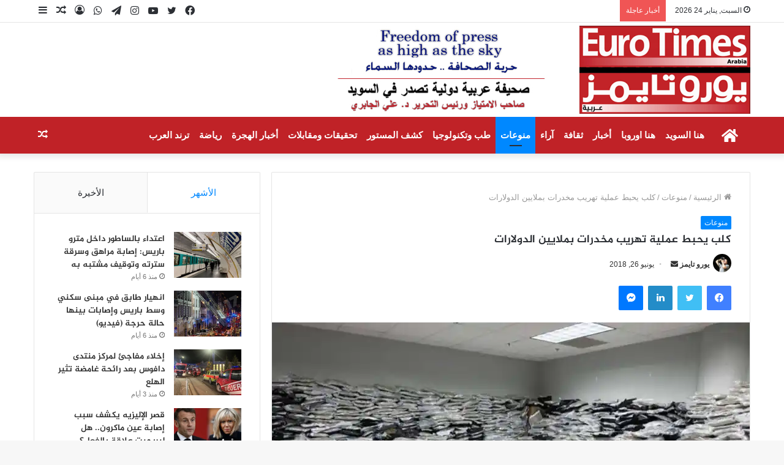

--- FILE ---
content_type: text/html; charset=UTF-8
request_url: https://euro-times.com/2018/06/26/%D9%83%D9%84%D8%A8-%D9%8A%D8%AD%D8%A8%D8%B7-%D8%B9%D9%85%D9%84%D9%8A%D8%A9-%D8%AA%D9%87%D8%B1%D9%8A%D8%A8-%D9%85%D8%AE%D8%AF%D8%B1%D8%A7%D8%AA-%D8%A8%D9%85%D9%84%D8%A7%D9%8A%D9%8A%D9%86-%D8%A7%D9%84/
body_size: 27995
content:
<!DOCTYPE html>
<html dir="rtl" lang="ar" prefix="og: https://ogp.me/ns#" class="" data-skin="light" prefix="og: http://ogp.me/ns#">
<head>
	<meta charset="UTF-8" />
	<link rel="profile" href="http://gmpg.org/xfn/11" />
	<title>كلب يحبط عملية تهريب مخدرات بملايين الدولارات - صحيفة يورو تايمز</title>

<meta http-equiv='x-dns-prefetch-control' content='on'>
<link rel='dns-prefetch' href='//cdnjs.cloudflare.com' />
<link rel='dns-prefetch' href='//ajax.googleapis.com' />
<link rel='dns-prefetch' href='//fonts.googleapis.com' />
<link rel='dns-prefetch' href='//fonts.gstatic.com' />
<link rel='dns-prefetch' href='//s.gravatar.com' />
<link rel='dns-prefetch' href='//www.google-analytics.com' />
<link rel='preload' as='image' href='https://euro-times.com/wp-content/uploads/2021/07/logo-1.jpg'>
<link rel='preload' as='image' href='https://i0.wp.com/euro-times.com/wp-content/uploads/2021/07/irq_2092299111_1530055640-1.jpg?resize=780%2C470&ssl=1'>
<link rel='preload' as='font' href='https://euro-times.com/wp-content/themes/jannah/assets/fonts/tielabs-fonticon/tielabs-fonticon.woff' type='font/woff' crossorigin='anonymous' />
<link rel='preload' as='font' href='https://euro-times.com/wp-content/themes/jannah/assets/fonts/fontawesome/fa-solid-900.woff2' type='font/woff2' crossorigin='anonymous' />
<link rel='preload' as='font' href='https://euro-times.com/wp-content/themes/jannah/assets/fonts/fontawesome/fa-brands-400.woff2' type='font/woff2' crossorigin='anonymous' />
<link rel='preload' as='font' href='https://euro-times.com/wp-content/themes/jannah/assets/fonts/fontawesome/fa-regular-400.woff2' type='font/woff2' crossorigin='anonymous' />

		<!-- All in One SEO 4.9.3 - aioseo.com -->
	<meta name="description" content="اكتشف كلب بوليسي في مدينة شيكاغو الأميركية، كمية مخدرات ضخمة يقدر ثمنها بـ10 ملايين دولار أميركي، وذلك خلال عملية لقوات الشرطة بالمدينة. وكانت وحدة مكافحة المخدرات في المدينة تقوم بعمل روتيني على الطريق حين أوقفت السيارة المحملة بـ680 كيلوغراما من الماريغوانا. وتمكن الكلب البوليسي من استشعار المخدرات في السيارة التي كانت قادمة من ولاية كاليفورنيا،" />
	<meta name="robots" content="max-image-preview:large" />
	<meta name="author" content="يورو تايمز"/>
	<link rel="canonical" href="https://euro-times.com/2018/06/26/%d9%83%d9%84%d8%a8-%d9%8a%d8%ad%d8%a8%d8%b7-%d8%b9%d9%85%d9%84%d9%8a%d8%a9-%d8%aa%d9%87%d8%b1%d9%8a%d8%a8-%d9%85%d8%ae%d8%af%d8%b1%d8%a7%d8%aa-%d8%a8%d9%85%d9%84%d8%a7%d9%8a%d9%8a%d9%86-%d8%a7%d9%84/" />
	<meta name="generator" content="All in One SEO (AIOSEO) 4.9.3" />
		<meta property="og:locale" content="ar_AR" />
		<meta property="og:site_name" content="صحيفة يورو تايمز - صحيفة يورو تايمز" />
		<meta property="og:type" content="article" />
		<meta property="og:title" content="كلب يحبط عملية تهريب مخدرات بملايين الدولارات - صحيفة يورو تايمز" />
		<meta property="og:description" content="اكتشف كلب بوليسي في مدينة شيكاغو الأميركية، كمية مخدرات ضخمة يقدر ثمنها بـ10 ملايين دولار أميركي، وذلك خلال عملية لقوات الشرطة بالمدينة. وكانت وحدة مكافحة المخدرات في المدينة تقوم بعمل روتيني على الطريق حين أوقفت السيارة المحملة بـ680 كيلوغراما من الماريغوانا. وتمكن الكلب البوليسي من استشعار المخدرات في السيارة التي كانت قادمة من ولاية كاليفورنيا،" />
		<meta property="og:url" content="https://euro-times.com/2018/06/26/%d9%83%d9%84%d8%a8-%d9%8a%d8%ad%d8%a8%d8%b7-%d8%b9%d9%85%d9%84%d9%8a%d8%a9-%d8%aa%d9%87%d8%b1%d9%8a%d8%a8-%d9%85%d8%ae%d8%af%d8%b1%d8%a7%d8%aa-%d8%a8%d9%85%d9%84%d8%a7%d9%8a%d9%8a%d9%86-%d8%a7%d9%84/" />
		<meta property="article:published_time" content="2018-06-26T00:00:00+00:00" />
		<meta property="article:modified_time" content="2018-06-26T00:00:00+00:00" />
		<meta property="article:publisher" content="https://www.facebook.com/eurotimesarabia" />
		<meta name="twitter:card" content="summary_large_image" />
		<meta name="twitter:site" content="@Eurotimesarabia" />
		<meta name="twitter:title" content="كلب يحبط عملية تهريب مخدرات بملايين الدولارات - صحيفة يورو تايمز" />
		<meta name="twitter:description" content="اكتشف كلب بوليسي في مدينة شيكاغو الأميركية، كمية مخدرات ضخمة يقدر ثمنها بـ10 ملايين دولار أميركي، وذلك خلال عملية لقوات الشرطة بالمدينة. وكانت وحدة مكافحة المخدرات في المدينة تقوم بعمل روتيني على الطريق حين أوقفت السيارة المحملة بـ680 كيلوغراما من الماريغوانا. وتمكن الكلب البوليسي من استشعار المخدرات في السيارة التي كانت قادمة من ولاية كاليفورنيا،" />
		<meta name="twitter:creator" content="@Eurotimesarabia" />
		<script type="application/ld+json" class="aioseo-schema">
			{"@context":"https:\/\/schema.org","@graph":[{"@type":"BlogPosting","@id":"https:\/\/euro-times.com\/2018\/06\/26\/%d9%83%d9%84%d8%a8-%d9%8a%d8%ad%d8%a8%d8%b7-%d8%b9%d9%85%d9%84%d9%8a%d8%a9-%d8%aa%d9%87%d8%b1%d9%8a%d8%a8-%d9%85%d8%ae%d8%af%d8%b1%d8%a7%d8%aa-%d8%a8%d9%85%d9%84%d8%a7%d9%8a%d9%8a%d9%86-%d8%a7%d9%84\/#blogposting","name":"\u0643\u0644\u0628 \u064a\u062d\u0628\u0637 \u0639\u0645\u0644\u064a\u0629 \u062a\u0647\u0631\u064a\u0628 \u0645\u062e\u062f\u0631\u0627\u062a \u0628\u0645\u0644\u0627\u064a\u064a\u0646 \u0627\u0644\u062f\u0648\u0644\u0627\u0631\u0627\u062a - \u0635\u062d\u064a\u0641\u0629 \u064a\u0648\u0631\u0648 \u062a\u0627\u064a\u0645\u0632","headline":"\u0643\u0644\u0628 \u064a\u062d\u0628\u0637 \u0639\u0645\u0644\u064a\u0629 \u062a\u0647\u0631\u064a\u0628 \u0645\u062e\u062f\u0631\u0627\u062a \u0628\u0645\u0644\u0627\u064a\u064a\u0646 \u0627\u0644\u062f\u0648\u0644\u0627\u0631\u0627\u062a","author":{"@id":"https:\/\/euro-times.com\/author\/admin\/#author"},"publisher":{"@id":"https:\/\/euro-times.com\/#organization"},"image":{"@type":"ImageObject","url":"https:\/\/i0.wp.com\/euro-times.com\/wp-content\/uploads\/2021\/07\/irq_2092299111_1530055640-1.jpg?fit=1100%2C619&ssl=1","width":1100,"height":619},"datePublished":"2018-06-26T00:00:00+00:00","dateModified":"2018-06-26T00:00:00+00:00","inLanguage":"ar","mainEntityOfPage":{"@id":"https:\/\/euro-times.com\/2018\/06\/26\/%d9%83%d9%84%d8%a8-%d9%8a%d8%ad%d8%a8%d8%b7-%d8%b9%d9%85%d9%84%d9%8a%d8%a9-%d8%aa%d9%87%d8%b1%d9%8a%d8%a8-%d9%85%d8%ae%d8%af%d8%b1%d8%a7%d8%aa-%d8%a8%d9%85%d9%84%d8%a7%d9%8a%d9%8a%d9%86-%d8%a7%d9%84\/#webpage"},"isPartOf":{"@id":"https:\/\/euro-times.com\/2018\/06\/26\/%d9%83%d9%84%d8%a8-%d9%8a%d8%ad%d8%a8%d8%b7-%d8%b9%d9%85%d9%84%d9%8a%d8%a9-%d8%aa%d9%87%d8%b1%d9%8a%d8%a8-%d9%85%d8%ae%d8%af%d8%b1%d8%a7%d8%aa-%d8%a8%d9%85%d9%84%d8%a7%d9%8a%d9%8a%d9%86-%d8%a7%d9%84\/#webpage"},"articleSection":"\u0645\u0646\u0648\u0639\u0627\u062a"},{"@type":"BreadcrumbList","@id":"https:\/\/euro-times.com\/2018\/06\/26\/%d9%83%d9%84%d8%a8-%d9%8a%d8%ad%d8%a8%d8%b7-%d8%b9%d9%85%d9%84%d9%8a%d8%a9-%d8%aa%d9%87%d8%b1%d9%8a%d8%a8-%d9%85%d8%ae%d8%af%d8%b1%d8%a7%d8%aa-%d8%a8%d9%85%d9%84%d8%a7%d9%8a%d9%8a%d9%86-%d8%a7%d9%84\/#breadcrumblist","itemListElement":[{"@type":"ListItem","@id":"https:\/\/euro-times.com#listItem","position":1,"name":"Home","item":"https:\/\/euro-times.com","nextItem":{"@type":"ListItem","@id":"https:\/\/euro-times.com\/category\/%d9%85%d9%86%d9%88%d8%b9%d8%a7%d8%aa\/#listItem","name":"\u0645\u0646\u0648\u0639\u0627\u062a"}},{"@type":"ListItem","@id":"https:\/\/euro-times.com\/category\/%d9%85%d9%86%d9%88%d8%b9%d8%a7%d8%aa\/#listItem","position":2,"name":"\u0645\u0646\u0648\u0639\u0627\u062a","item":"https:\/\/euro-times.com\/category\/%d9%85%d9%86%d9%88%d8%b9%d8%a7%d8%aa\/","nextItem":{"@type":"ListItem","@id":"https:\/\/euro-times.com\/2018\/06\/26\/%d9%83%d9%84%d8%a8-%d9%8a%d8%ad%d8%a8%d8%b7-%d8%b9%d9%85%d9%84%d9%8a%d8%a9-%d8%aa%d9%87%d8%b1%d9%8a%d8%a8-%d9%85%d8%ae%d8%af%d8%b1%d8%a7%d8%aa-%d8%a8%d9%85%d9%84%d8%a7%d9%8a%d9%8a%d9%86-%d8%a7%d9%84\/#listItem","name":"\u0643\u0644\u0628 \u064a\u062d\u0628\u0637 \u0639\u0645\u0644\u064a\u0629 \u062a\u0647\u0631\u064a\u0628 \u0645\u062e\u062f\u0631\u0627\u062a \u0628\u0645\u0644\u0627\u064a\u064a\u0646 \u0627\u0644\u062f\u0648\u0644\u0627\u0631\u0627\u062a"},"previousItem":{"@type":"ListItem","@id":"https:\/\/euro-times.com#listItem","name":"Home"}},{"@type":"ListItem","@id":"https:\/\/euro-times.com\/2018\/06\/26\/%d9%83%d9%84%d8%a8-%d9%8a%d8%ad%d8%a8%d8%b7-%d8%b9%d9%85%d9%84%d9%8a%d8%a9-%d8%aa%d9%87%d8%b1%d9%8a%d8%a8-%d9%85%d8%ae%d8%af%d8%b1%d8%a7%d8%aa-%d8%a8%d9%85%d9%84%d8%a7%d9%8a%d9%8a%d9%86-%d8%a7%d9%84\/#listItem","position":3,"name":"\u0643\u0644\u0628 \u064a\u062d\u0628\u0637 \u0639\u0645\u0644\u064a\u0629 \u062a\u0647\u0631\u064a\u0628 \u0645\u062e\u062f\u0631\u0627\u062a \u0628\u0645\u0644\u0627\u064a\u064a\u0646 \u0627\u0644\u062f\u0648\u0644\u0627\u0631\u0627\u062a","previousItem":{"@type":"ListItem","@id":"https:\/\/euro-times.com\/category\/%d9%85%d9%86%d9%88%d8%b9%d8%a7%d8%aa\/#listItem","name":"\u0645\u0646\u0648\u0639\u0627\u062a"}}]},{"@type":"Organization","@id":"https:\/\/euro-times.com\/#organization","name":"\u0635\u062d\u064a\u0641\u0629 \u064a\u0648\u0631\u0648 \u062a\u0627\u064a\u0645\u0632","description":"\u0635\u062d\u064a\u0641\u0629 \u064a\u0648\u0631\u0648 \u062a\u0627\u064a\u0645\u0632","url":"https:\/\/euro-times.com\/","telephone":"+46700503159","sameAs":["https:\/\/www.facebook.com\/eurotimesarabia","https:\/\/twitter.com\/Eurotimesarabia"]},{"@type":"Person","@id":"https:\/\/euro-times.com\/author\/admin\/#author","url":"https:\/\/euro-times.com\/author\/admin\/","name":"\u064a\u0648\u0631\u0648 \u062a\u0627\u064a\u0645\u0632","image":{"@type":"ImageObject","@id":"https:\/\/euro-times.com\/2018\/06\/26\/%d9%83%d9%84%d8%a8-%d9%8a%d8%ad%d8%a8%d8%b7-%d8%b9%d9%85%d9%84%d9%8a%d8%a9-%d8%aa%d9%87%d8%b1%d9%8a%d8%a8-%d9%85%d8%ae%d8%af%d8%b1%d8%a7%d8%aa-%d8%a8%d9%85%d9%84%d8%a7%d9%8a%d9%8a%d9%86-%d8%a7%d9%84\/#authorImage","url":"https:\/\/secure.gravatar.com\/avatar\/3435d1779536a2769cce27faba35e3f80977439a14ff0dde8ef3fab73c26f716?s=96&d=mm&r=g","width":96,"height":96,"caption":"\u064a\u0648\u0631\u0648 \u062a\u0627\u064a\u0645\u0632"}},{"@type":"WebPage","@id":"https:\/\/euro-times.com\/2018\/06\/26\/%d9%83%d9%84%d8%a8-%d9%8a%d8%ad%d8%a8%d8%b7-%d8%b9%d9%85%d9%84%d9%8a%d8%a9-%d8%aa%d9%87%d8%b1%d9%8a%d8%a8-%d9%85%d8%ae%d8%af%d8%b1%d8%a7%d8%aa-%d8%a8%d9%85%d9%84%d8%a7%d9%8a%d9%8a%d9%86-%d8%a7%d9%84\/#webpage","url":"https:\/\/euro-times.com\/2018\/06\/26\/%d9%83%d9%84%d8%a8-%d9%8a%d8%ad%d8%a8%d8%b7-%d8%b9%d9%85%d9%84%d9%8a%d8%a9-%d8%aa%d9%87%d8%b1%d9%8a%d8%a8-%d9%85%d8%ae%d8%af%d8%b1%d8%a7%d8%aa-%d8%a8%d9%85%d9%84%d8%a7%d9%8a%d9%8a%d9%86-%d8%a7%d9%84\/","name":"\u0643\u0644\u0628 \u064a\u062d\u0628\u0637 \u0639\u0645\u0644\u064a\u0629 \u062a\u0647\u0631\u064a\u0628 \u0645\u062e\u062f\u0631\u0627\u062a \u0628\u0645\u0644\u0627\u064a\u064a\u0646 \u0627\u0644\u062f\u0648\u0644\u0627\u0631\u0627\u062a - \u0635\u062d\u064a\u0641\u0629 \u064a\u0648\u0631\u0648 \u062a\u0627\u064a\u0645\u0632","description":"\u0627\u0643\u062a\u0634\u0641 \u0643\u0644\u0628 \u0628\u0648\u0644\u064a\u0633\u064a \u0641\u064a \u0645\u062f\u064a\u0646\u0629 \u0634\u064a\u0643\u0627\u063a\u0648 \u0627\u0644\u0623\u0645\u064a\u0631\u0643\u064a\u0629\u060c \u0643\u0645\u064a\u0629 \u0645\u062e\u062f\u0631\u0627\u062a \u0636\u062e\u0645\u0629 \u064a\u0642\u062f\u0631 \u062b\u0645\u0646\u0647\u0627 \u0628\u064010 \u0645\u0644\u0627\u064a\u064a\u0646 \u062f\u0648\u0644\u0627\u0631 \u0623\u0645\u064a\u0631\u0643\u064a\u060c \u0648\u0630\u0644\u0643 \u062e\u0644\u0627\u0644 \u0639\u0645\u0644\u064a\u0629 \u0644\u0642\u0648\u0627\u062a \u0627\u0644\u0634\u0631\u0637\u0629 \u0628\u0627\u0644\u0645\u062f\u064a\u0646\u0629. \u0648\u0643\u0627\u0646\u062a \u0648\u062d\u062f\u0629 \u0645\u0643\u0627\u0641\u062d\u0629 \u0627\u0644\u0645\u062e\u062f\u0631\u0627\u062a \u0641\u064a \u0627\u0644\u0645\u062f\u064a\u0646\u0629 \u062a\u0642\u0648\u0645 \u0628\u0639\u0645\u0644 \u0631\u0648\u062a\u064a\u0646\u064a \u0639\u0644\u0649 \u0627\u0644\u0637\u0631\u064a\u0642 \u062d\u064a\u0646 \u0623\u0648\u0642\u0641\u062a \u0627\u0644\u0633\u064a\u0627\u0631\u0629 \u0627\u0644\u0645\u062d\u0645\u0644\u0629 \u0628\u0640680 \u0643\u064a\u0644\u0648\u063a\u0631\u0627\u0645\u0627 \u0645\u0646 \u0627\u0644\u0645\u0627\u0631\u064a\u063a\u0648\u0627\u0646\u0627. \u0648\u062a\u0645\u0643\u0646 \u0627\u0644\u0643\u0644\u0628 \u0627\u0644\u0628\u0648\u0644\u064a\u0633\u064a \u0645\u0646 \u0627\u0633\u062a\u0634\u0639\u0627\u0631 \u0627\u0644\u0645\u062e\u062f\u0631\u0627\u062a \u0641\u064a \u0627\u0644\u0633\u064a\u0627\u0631\u0629 \u0627\u0644\u062a\u064a \u0643\u0627\u0646\u062a \u0642\u0627\u062f\u0645\u0629 \u0645\u0646 \u0648\u0644\u0627\u064a\u0629 \u0643\u0627\u0644\u064a\u0641\u0648\u0631\u0646\u064a\u0627\u060c","inLanguage":"ar","isPartOf":{"@id":"https:\/\/euro-times.com\/#website"},"breadcrumb":{"@id":"https:\/\/euro-times.com\/2018\/06\/26\/%d9%83%d9%84%d8%a8-%d9%8a%d8%ad%d8%a8%d8%b7-%d8%b9%d9%85%d9%84%d9%8a%d8%a9-%d8%aa%d9%87%d8%b1%d9%8a%d8%a8-%d9%85%d8%ae%d8%af%d8%b1%d8%a7%d8%aa-%d8%a8%d9%85%d9%84%d8%a7%d9%8a%d9%8a%d9%86-%d8%a7%d9%84\/#breadcrumblist"},"author":{"@id":"https:\/\/euro-times.com\/author\/admin\/#author"},"creator":{"@id":"https:\/\/euro-times.com\/author\/admin\/#author"},"image":{"@type":"ImageObject","url":"https:\/\/i0.wp.com\/euro-times.com\/wp-content\/uploads\/2021\/07\/irq_2092299111_1530055640-1.jpg?fit=1100%2C619&ssl=1","@id":"https:\/\/euro-times.com\/2018\/06\/26\/%d9%83%d9%84%d8%a8-%d9%8a%d8%ad%d8%a8%d8%b7-%d8%b9%d9%85%d9%84%d9%8a%d8%a9-%d8%aa%d9%87%d8%b1%d9%8a%d8%a8-%d9%85%d8%ae%d8%af%d8%b1%d8%a7%d8%aa-%d8%a8%d9%85%d9%84%d8%a7%d9%8a%d9%8a%d9%86-%d8%a7%d9%84\/#mainImage","width":1100,"height":619},"primaryImageOfPage":{"@id":"https:\/\/euro-times.com\/2018\/06\/26\/%d9%83%d9%84%d8%a8-%d9%8a%d8%ad%d8%a8%d8%b7-%d8%b9%d9%85%d9%84%d9%8a%d8%a9-%d8%aa%d9%87%d8%b1%d9%8a%d8%a8-%d9%85%d8%ae%d8%af%d8%b1%d8%a7%d8%aa-%d8%a8%d9%85%d9%84%d8%a7%d9%8a%d9%8a%d9%86-%d8%a7%d9%84\/#mainImage"},"datePublished":"2018-06-26T00:00:00+00:00","dateModified":"2018-06-26T00:00:00+00:00"},{"@type":"WebSite","@id":"https:\/\/euro-times.com\/#website","url":"https:\/\/euro-times.com\/","name":"\u0635\u062d\u064a\u0641\u0629 \u064a\u0648\u0631\u0648 \u062a\u0627\u064a\u0645\u0632","description":"\u0635\u062d\u064a\u0641\u0629 \u064a\u0648\u0631\u0648 \u062a\u0627\u064a\u0645\u0632","inLanguage":"ar","publisher":{"@id":"https:\/\/euro-times.com\/#organization"}}]}
		</script>
		<!-- All in One SEO -->

		<script type="text/javascript">try{if("undefined"!=typeof localStorage){var tieSkin=localStorage.getItem("tie-skin"),html=document.getElementsByTagName("html")[0].classList,htmlSkin="light";if(html.contains("dark-skin")&&(htmlSkin="dark"),null!=tieSkin&&tieSkin!=htmlSkin){html.add("tie-skin-inverted");var tieSkinInverted=!0}"dark"==tieSkin?html.add("dark-skin"):"light"==tieSkin&&html.remove("dark-skin")}}catch(t){console.log(t)}</script>
		<link rel='dns-prefetch' href='//www.googletagmanager.com' />
<link rel='dns-prefetch' href='//stats.wp.com' />
<link rel='dns-prefetch' href='//www.fontstatic.com' />
<link rel='preconnect' href='//i0.wp.com' />
<link rel="alternate" title="oEmbed (JSON)" type="application/json+oembed" href="https://euro-times.com/wp-json/oembed/1.0/embed?url=https%3A%2F%2Feuro-times.com%2F2018%2F06%2F26%2F%25d9%2583%25d9%2584%25d8%25a8-%25d9%258a%25d8%25ad%25d8%25a8%25d8%25b7-%25d8%25b9%25d9%2585%25d9%2584%25d9%258a%25d8%25a9-%25d8%25aa%25d9%2587%25d8%25b1%25d9%258a%25d8%25a8-%25d9%2585%25d8%25ae%25d8%25af%25d8%25b1%25d8%25a7%25d8%25aa-%25d8%25a8%25d9%2585%25d9%2584%25d8%25a7%25d9%258a%25d9%258a%25d9%2586-%25d8%25a7%25d9%2584%2F" />
<link rel="alternate" title="oEmbed (XML)" type="text/xml+oembed" href="https://euro-times.com/wp-json/oembed/1.0/embed?url=https%3A%2F%2Feuro-times.com%2F2018%2F06%2F26%2F%25d9%2583%25d9%2584%25d8%25a8-%25d9%258a%25d8%25ad%25d8%25a8%25d8%25b7-%25d8%25b9%25d9%2585%25d9%2584%25d9%258a%25d8%25a9-%25d8%25aa%25d9%2587%25d8%25b1%25d9%258a%25d8%25a8-%25d9%2585%25d8%25ae%25d8%25af%25d8%25b1%25d8%25a7%25d8%25aa-%25d8%25a8%25d9%2585%25d9%2584%25d8%25a7%25d9%258a%25d9%258a%25d9%2586-%25d8%25a7%25d9%2584%2F&#038;format=xml" />

<meta property="og:title" content="كلب يحبط عملية تهريب مخدرات بملايين الدولارات - صحيفة يورو تايمز" />
<meta property="og:type" content="article" />
<meta property="og:description" content="&nbsp; اكتشف كلب بوليسي في مدينة شيكاغو الأميركية، كمية مخدرات ضخمة يقدر ثمنها بـ10 ملايين دولار أمي" />
<meta property="og:url" content="https://euro-times.com/2018/06/26/%d9%83%d9%84%d8%a8-%d9%8a%d8%ad%d8%a8%d8%b7-%d8%b9%d9%85%d9%84%d9%8a%d8%a9-%d8%aa%d9%87%d8%b1%d9%8a%d8%a8-%d9%85%d8%ae%d8%af%d8%b1%d8%a7%d8%aa-%d8%a8%d9%85%d9%84%d8%a7%d9%8a%d9%8a%d9%86-%d8%a7%d9%84/" />
<meta property="og:site_name" content="صحيفة يورو تايمز" />
<meta property="og:image" content="https://i0.wp.com/euro-times.com/wp-content/uploads/2021/07/irq_2092299111_1530055640-1.jpg?resize=780%2C470&#038;ssl=1" />
		<!-- This site uses the Google Analytics by MonsterInsights plugin v9.11.1 - Using Analytics tracking - https://www.monsterinsights.com/ -->
							<script src="//www.googletagmanager.com/gtag/js?id=G-4MQW2MFX9G"  data-cfasync="false" data-wpfc-render="false" type="text/javascript" async></script>
			<script data-cfasync="false" data-wpfc-render="false" type="text/javascript">
				var mi_version = '9.11.1';
				var mi_track_user = true;
				var mi_no_track_reason = '';
								var MonsterInsightsDefaultLocations = {"page_location":"https:\/\/euro-times.com\/2018\/06\/26\/%D9%83%D9%84%D8%A8-%D9%8A%D8%AD%D8%A8%D8%B7-%D8%B9%D9%85%D9%84%D9%8A%D8%A9-%D8%AA%D9%87%D8%B1%D9%8A%D8%A8-%D9%85%D8%AE%D8%AF%D8%B1%D8%A7%D8%AA-%D8%A8%D9%85%D9%84%D8%A7%D9%8A%D9%8A%D9%86-%D8%A7%D9%84\/"};
								if ( typeof MonsterInsightsPrivacyGuardFilter === 'function' ) {
					var MonsterInsightsLocations = (typeof MonsterInsightsExcludeQuery === 'object') ? MonsterInsightsPrivacyGuardFilter( MonsterInsightsExcludeQuery ) : MonsterInsightsPrivacyGuardFilter( MonsterInsightsDefaultLocations );
				} else {
					var MonsterInsightsLocations = (typeof MonsterInsightsExcludeQuery === 'object') ? MonsterInsightsExcludeQuery : MonsterInsightsDefaultLocations;
				}

								var disableStrs = [
										'ga-disable-G-4MQW2MFX9G',
									];

				/* Function to detect opted out users */
				function __gtagTrackerIsOptedOut() {
					for (var index = 0; index < disableStrs.length; index++) {
						if (document.cookie.indexOf(disableStrs[index] + '=true') > -1) {
							return true;
						}
					}

					return false;
				}

				/* Disable tracking if the opt-out cookie exists. */
				if (__gtagTrackerIsOptedOut()) {
					for (var index = 0; index < disableStrs.length; index++) {
						window[disableStrs[index]] = true;
					}
				}

				/* Opt-out function */
				function __gtagTrackerOptout() {
					for (var index = 0; index < disableStrs.length; index++) {
						document.cookie = disableStrs[index] + '=true; expires=Thu, 31 Dec 2099 23:59:59 UTC; path=/';
						window[disableStrs[index]] = true;
					}
				}

				if ('undefined' === typeof gaOptout) {
					function gaOptout() {
						__gtagTrackerOptout();
					}
				}
								window.dataLayer = window.dataLayer || [];

				window.MonsterInsightsDualTracker = {
					helpers: {},
					trackers: {},
				};
				if (mi_track_user) {
					function __gtagDataLayer() {
						dataLayer.push(arguments);
					}

					function __gtagTracker(type, name, parameters) {
						if (!parameters) {
							parameters = {};
						}

						if (parameters.send_to) {
							__gtagDataLayer.apply(null, arguments);
							return;
						}

						if (type === 'event') {
														parameters.send_to = monsterinsights_frontend.v4_id;
							var hookName = name;
							if (typeof parameters['event_category'] !== 'undefined') {
								hookName = parameters['event_category'] + ':' + name;
							}

							if (typeof MonsterInsightsDualTracker.trackers[hookName] !== 'undefined') {
								MonsterInsightsDualTracker.trackers[hookName](parameters);
							} else {
								__gtagDataLayer('event', name, parameters);
							}
							
						} else {
							__gtagDataLayer.apply(null, arguments);
						}
					}

					__gtagTracker('js', new Date());
					__gtagTracker('set', {
						'developer_id.dZGIzZG': true,
											});
					if ( MonsterInsightsLocations.page_location ) {
						__gtagTracker('set', MonsterInsightsLocations);
					}
										__gtagTracker('config', 'G-4MQW2MFX9G', {"forceSSL":"true","link_attribution":"true"} );
										window.gtag = __gtagTracker;										(function () {
						/* https://developers.google.com/analytics/devguides/collection/analyticsjs/ */
						/* ga and __gaTracker compatibility shim. */
						var noopfn = function () {
							return null;
						};
						var newtracker = function () {
							return new Tracker();
						};
						var Tracker = function () {
							return null;
						};
						var p = Tracker.prototype;
						p.get = noopfn;
						p.set = noopfn;
						p.send = function () {
							var args = Array.prototype.slice.call(arguments);
							args.unshift('send');
							__gaTracker.apply(null, args);
						};
						var __gaTracker = function () {
							var len = arguments.length;
							if (len === 0) {
								return;
							}
							var f = arguments[len - 1];
							if (typeof f !== 'object' || f === null || typeof f.hitCallback !== 'function') {
								if ('send' === arguments[0]) {
									var hitConverted, hitObject = false, action;
									if ('event' === arguments[1]) {
										if ('undefined' !== typeof arguments[3]) {
											hitObject = {
												'eventAction': arguments[3],
												'eventCategory': arguments[2],
												'eventLabel': arguments[4],
												'value': arguments[5] ? arguments[5] : 1,
											}
										}
									}
									if ('pageview' === arguments[1]) {
										if ('undefined' !== typeof arguments[2]) {
											hitObject = {
												'eventAction': 'page_view',
												'page_path': arguments[2],
											}
										}
									}
									if (typeof arguments[2] === 'object') {
										hitObject = arguments[2];
									}
									if (typeof arguments[5] === 'object') {
										Object.assign(hitObject, arguments[5]);
									}
									if ('undefined' !== typeof arguments[1].hitType) {
										hitObject = arguments[1];
										if ('pageview' === hitObject.hitType) {
											hitObject.eventAction = 'page_view';
										}
									}
									if (hitObject) {
										action = 'timing' === arguments[1].hitType ? 'timing_complete' : hitObject.eventAction;
										hitConverted = mapArgs(hitObject);
										__gtagTracker('event', action, hitConverted);
									}
								}
								return;
							}

							function mapArgs(args) {
								var arg, hit = {};
								var gaMap = {
									'eventCategory': 'event_category',
									'eventAction': 'event_action',
									'eventLabel': 'event_label',
									'eventValue': 'event_value',
									'nonInteraction': 'non_interaction',
									'timingCategory': 'event_category',
									'timingVar': 'name',
									'timingValue': 'value',
									'timingLabel': 'event_label',
									'page': 'page_path',
									'location': 'page_location',
									'title': 'page_title',
									'referrer' : 'page_referrer',
								};
								for (arg in args) {
																		if (!(!args.hasOwnProperty(arg) || !gaMap.hasOwnProperty(arg))) {
										hit[gaMap[arg]] = args[arg];
									} else {
										hit[arg] = args[arg];
									}
								}
								return hit;
							}

							try {
								f.hitCallback();
							} catch (ex) {
							}
						};
						__gaTracker.create = newtracker;
						__gaTracker.getByName = newtracker;
						__gaTracker.getAll = function () {
							return [];
						};
						__gaTracker.remove = noopfn;
						__gaTracker.loaded = true;
						window['__gaTracker'] = __gaTracker;
					})();
									} else {
										console.log("");
					(function () {
						function __gtagTracker() {
							return null;
						}

						window['__gtagTracker'] = __gtagTracker;
						window['gtag'] = __gtagTracker;
					})();
									}
			</script>
							<!-- / Google Analytics by MonsterInsights -->
		<!-- euro-times.com is managing ads with Advanced Ads 2.0.16 – https://wpadvancedads.com/ --><script id="times-ready">
			window.advanced_ads_ready=function(e,a){a=a||"complete";var d=function(e){return"interactive"===a?"loading"!==e:"complete"===e};d(document.readyState)?e():document.addEventListener("readystatechange",(function(a){d(a.target.readyState)&&e()}),{once:"interactive"===a})},window.advanced_ads_ready_queue=window.advanced_ads_ready_queue||[];		</script>
		<style id='wp-img-auto-sizes-contain-inline-css' type='text/css'>
img:is([sizes=auto i],[sizes^="auto," i]){contain-intrinsic-size:3000px 1500px}
/*# sourceURL=wp-img-auto-sizes-contain-inline-css */
</style>
<link rel='stylesheet' id='jazeera-css' href='https://www.fontstatic.com/f=jazeera?ver=6.9' type='text/css' media='all' />
<style id='wp-emoji-styles-inline-css' type='text/css'>

	img.wp-smiley, img.emoji {
		display: inline !important;
		border: none !important;
		box-shadow: none !important;
		height: 1em !important;
		width: 1em !important;
		margin: 0 0.07em !important;
		vertical-align: -0.1em !important;
		background: none !important;
		padding: 0 !important;
	}
/*# sourceURL=wp-emoji-styles-inline-css */
</style>
<link rel='stylesheet' id='contact-form-7-css' href='https://euro-times.com/wp-content/plugins/contact-form-7/includes/css/styles.css?ver=6.1.4' type='text/css' media='all' />
<link rel='stylesheet' id='contact-form-7-rtl-css' href='https://euro-times.com/wp-content/plugins/contact-form-7/includes/css/styles-rtl.css?ver=6.1.4' type='text/css' media='all' />
<link rel='stylesheet' id='uaf_client_css-css' href='https://euro-times.com/wp-content/uploads/useanyfont/uaf.css?ver=1764327248' type='text/css' media='all' />
<link rel='stylesheet' id='arabic-webfonts-css' href='//www.fontstatic.com/f=jazeera,' type='text/css' media='all' />
<link rel='stylesheet' id='tie-css-base-css' href='https://euro-times.com/wp-content/themes/jannah/assets/css/base.min.css?ver=5.4.5' type='text/css' media='all' />
<link rel='stylesheet' id='tie-css-styles-css' href='https://euro-times.com/wp-content/themes/jannah/assets/css/style.min.css?ver=5.4.5' type='text/css' media='all' />
<link rel='stylesheet' id='tie-css-widgets-css' href='https://euro-times.com/wp-content/themes/jannah/assets/css/widgets.min.css?ver=5.4.5' type='text/css' media='all' />
<link rel='stylesheet' id='tie-css-helpers-css' href='https://euro-times.com/wp-content/themes/jannah/assets/css/helpers.min.css?ver=5.4.5' type='text/css' media='all' />
<link rel='stylesheet' id='tie-fontawesome5-css' href='https://euro-times.com/wp-content/themes/jannah/assets/css/fontawesome.css?ver=5.4.5' type='text/css' media='all' />
<link rel='stylesheet' id='tie-css-ilightbox-css' href='https://euro-times.com/wp-content/themes/jannah/assets/ilightbox/dark-skin/skin.css?ver=5.4.5' type='text/css' media='all' />
<link rel='stylesheet' id='tie-css-shortcodes-css' href='https://euro-times.com/wp-content/themes/jannah/assets/css/plugins/shortcodes.min.css?ver=5.4.5' type='text/css' media='all' />
<link rel='stylesheet' id='tie-css-single-css' href='https://euro-times.com/wp-content/themes/jannah/assets/css/single.min.css?ver=5.4.5' type='text/css' media='all' />
<link rel='stylesheet' id='tie-css-print-css' href='https://euro-times.com/wp-content/themes/jannah/assets/css/print.css?ver=5.4.5' type='text/css' media='print' />
<link rel='stylesheet' id='taqyeem-styles-css' href='https://euro-times.com/wp-content/themes/jannah/assets/css/plugins/taqyeem.min.css?ver=5.4.5' type='text/css' media='all' />
<style id='taqyeem-styles-inline-css' type='text/css'>
.logo-text,h1,h2,h3,h4,h5,h6,.the-subtitle{font-family: jazeera;}#main-nav .main-menu > ul > li > a{font-family: jazeera;}blockquote p{font-family: jazeera;}#main-nav .main-menu > ul > li > a{text-transform: uppercase;}.entry-header h1.entry-title{font-size: 18px;}#the-post .entry-content,#the-post .entry-content p{font-size: 11px;}#tie-wrapper .mag-box.big-post-left-box li:not(:first-child) .post-title,#tie-wrapper .mag-box.big-post-top-box li:not(:first-child) .post-title,#tie-wrapper .mag-box.half-box li:not(:first-child) .post-title,#tie-wrapper .mag-box.big-thumb-left-box li:not(:first-child) .post-title,#tie-wrapper .mag-box.scrolling-box .slide .post-title,#tie-wrapper .mag-box.miscellaneous-box li:not(:first-child) .post-title{font-weight: 500;}#main-nav,#main-nav .menu-sub-content,#main-nav .comp-sub-menu,#main-nav .guest-btn:not(:hover),#main-nav ul.cats-vertical li a.is-active,#main-nav ul.cats-vertical li a:hover.search-in-main-nav.autocomplete-suggestions{background-color: #c02227;}#main-nav{border-width: 0;}#theme-header #main-nav:not(.fixed-nav){bottom: 0;}#main-nav .icon-basecloud-bg:after{color: #c02227;}#main-nav *,.search-in-main-nav.autocomplete-suggestions{border-color: rgba(255,255,255,0.07);}.main-nav-boxed #main-nav .main-menu-wrapper{border-width: 0;}a#go-to-top{background-color: #c02227;}.tie-cat-37,.tie-cat-item-37 > span{background-color:#e67e22 !important;color:#FFFFFF !important;}.tie-cat-37:after{border-top-color:#e67e22 !important;}.tie-cat-37:hover{background-color:#c86004 !important;}.tie-cat-37:hover:after{border-top-color:#c86004 !important;}.tie-cat-45,.tie-cat-item-45 > span{background-color:#2ecc71 !important;color:#FFFFFF !important;}.tie-cat-45:after{border-top-color:#2ecc71 !important;}.tie-cat-45:hover{background-color:#10ae53 !important;}.tie-cat-45:hover:after{border-top-color:#10ae53 !important;}.tie-cat-49,.tie-cat-item-49 > span{background-color:#9b59b6 !important;color:#FFFFFF !important;}.tie-cat-49:after{border-top-color:#9b59b6 !important;}.tie-cat-49:hover{background-color:#7d3b98 !important;}.tie-cat-49:hover:after{border-top-color:#7d3b98 !important;}.tie-cat-52,.tie-cat-item-52 > span{background-color:#34495e !important;color:#FFFFFF !important;}.tie-cat-52:after{border-top-color:#34495e !important;}.tie-cat-52:hover{background-color:#162b40 !important;}.tie-cat-52:hover:after{border-top-color:#162b40 !important;}.tie-cat-54,.tie-cat-item-54 > span{background-color:#795548 !important;color:#FFFFFF !important;}.tie-cat-54:after{border-top-color:#795548 !important;}.tie-cat-54:hover{background-color:#5b372a !important;}.tie-cat-54:hover:after{border-top-color:#5b372a !important;}.tie-cat-55,.tie-cat-item-55 > span{background-color:#4CAF50 !important;color:#FFFFFF !important;}.tie-cat-55:after{border-top-color:#4CAF50 !important;}.tie-cat-55:hover{background-color:#2e9132 !important;}.tie-cat-55:hover:after{border-top-color:#2e9132 !important;}@media (max-width: 991px){.side-aside.dark-skin{background: #2f88d6;background: -webkit-linear-gradient(135deg,#5933a2,#2f88d6 );background: -moz-linear-gradient(135deg,#5933a2,#2f88d6 );background: -o-linear-gradient(135deg,#5933a2,#2f88d6 );background: linear-gradient(135deg,#2f88d6,#5933a2 );}}@media (max-width: 991px){#theme-header.has-normal-width-logo #logo img {width:315px !important;max-width:100% !important;height: auto !important;max-height: 200px !important;}}
/*# sourceURL=taqyeem-styles-inline-css */
</style>
<script type="text/javascript" src="https://euro-times.com/wp-content/plugins/google-analytics-for-wordpress/assets/js/frontend-gtag.min.js?ver=9.11.1" id="monsterinsights-frontend-script-js" async="async" data-wp-strategy="async"></script>
<script data-cfasync="false" data-wpfc-render="false" type="text/javascript" id='monsterinsights-frontend-script-js-extra'>/* <![CDATA[ */
var monsterinsights_frontend = {"js_events_tracking":"true","download_extensions":"doc,pdf,ppt,zip,xls,docx,pptx,xlsx","inbound_paths":"[{\"path\":\"\\\/go\\\/\",\"label\":\"affiliate\"},{\"path\":\"\\\/recommend\\\/\",\"label\":\"affiliate\"}]","home_url":"https:\/\/euro-times.com","hash_tracking":"false","v4_id":"G-4MQW2MFX9G"};/* ]]> */
</script>
<script type="text/javascript" src="https://euro-times.com/wp-includes/js/jquery/jquery.min.js?ver=3.7.1" id="jquery-core-js"></script>
<script type="text/javascript" src="https://euro-times.com/wp-includes/js/jquery/jquery-migrate.min.js?ver=3.4.1" id="jquery-migrate-js"></script>

<!-- Google tag (gtag.js) snippet added by Site Kit -->
<!-- Google Analytics snippet added by Site Kit -->
<script type="text/javascript" src="https://www.googletagmanager.com/gtag/js?id=GT-57345N6" id="google_gtagjs-js" async></script>
<script type="text/javascript" id="google_gtagjs-js-after">
/* <![CDATA[ */
window.dataLayer = window.dataLayer || [];function gtag(){dataLayer.push(arguments);}
gtag("set","linker",{"domains":["euro-times.com"]});
gtag("js", new Date());
gtag("set", "developer_id.dZTNiMT", true);
gtag("config", "GT-57345N6");
//# sourceURL=google_gtagjs-js-after
/* ]]> */
</script>
<link rel="https://api.w.org/" href="https://euro-times.com/wp-json/" /><link rel="alternate" title="JSON" type="application/json" href="https://euro-times.com/wp-json/wp/v2/posts/5422" /><link rel="stylesheet" href="https://euro-times.com/wp-content/themes/jannah/rtl.css" type="text/css" media="screen" /><meta name="generator" content="Site Kit by Google 1.170.0" /><script type='text/javascript'>
/* <![CDATA[ */
var taqyeem = {"ajaxurl":"https://euro-times.com/wp-admin/admin-ajax.php" , "your_rating":"تقييمك:"};
/* ]]> */
</script>

<script src="https://cmp.gatekeeperconsent.com/min.js" data-cfasync="false"></script>
<script src="https://the.gatekeeperconsent.com/cmp.min.js" data-cfasync="false"></script>
<script async src="//www.ezojs.com/ezoic/sa.min.js"></script>
<script>
    window.ezstandalone = window.ezstandalone || {};
    ezstandalone.cmd = ezstandalone.cmd || [];
</script>
	<style>img#wpstats{display:none}</style>
		<!-- Start arabic-webfonts v1.4.6 styles -->        <style id='arabic-webfonts' type='text/css'>
                                 body.rtl p {
                      font-family: 'jazeera' !important;
                                 font-size: 14px !important;
                                 line-height: 1.6 !important;
                                 }
                                                                                        	    </style>
        <!-- /End arabic-webfonts styles --> <meta name="description" content="&nbsp; اكتشف كلب بوليسي في مدينة شيكاغو الأميركية، كمية مخدرات ضخمة يقدر ثمنها بـ10 ملايين دولار أميركي، وذلك خلال عملية لقوات الشرطة بالمدينة. وكانت" /><meta http-equiv="X-UA-Compatible" content="IE=edge">
<meta name="theme-color" content="#0088ff" /><meta name="viewport" content="width=device-width, initial-scale=1.0" /><script  async src="https://pagead2.googlesyndication.com/pagead/js/adsbygoogle.js?client=ca-pub-9517243450039119" crossorigin="anonymous"></script><style class='wp-fonts-local' type='text/css'>
@font-face{font-family:houraa;font-style:normal;font-weight:400;font-display:fallback;src:url('https://euro-times.com/wp-content/uploads/useanyfont/1259HOURAA.woff2') format('woff2');}
</style>
<link rel="icon" href="https://i0.wp.com/euro-times.com/wp-content/uploads/2021/07/favicon.png?fit=16%2C16&#038;ssl=1" sizes="32x32" />
<link rel="icon" href="https://i0.wp.com/euro-times.com/wp-content/uploads/2021/07/favicon.png?fit=16%2C16&#038;ssl=1" sizes="192x192" />
<link rel="apple-touch-icon" href="https://i0.wp.com/euro-times.com/wp-content/uploads/2021/07/favicon.png?fit=16%2C16&#038;ssl=1" />
<meta name="msapplication-TileImage" content="https://i0.wp.com/euro-times.com/wp-content/uploads/2021/07/favicon.png?fit=16%2C16&#038;ssl=1" />
<style id='global-styles-inline-css' type='text/css'>
:root{--wp--preset--aspect-ratio--square: 1;--wp--preset--aspect-ratio--4-3: 4/3;--wp--preset--aspect-ratio--3-4: 3/4;--wp--preset--aspect-ratio--3-2: 3/2;--wp--preset--aspect-ratio--2-3: 2/3;--wp--preset--aspect-ratio--16-9: 16/9;--wp--preset--aspect-ratio--9-16: 9/16;--wp--preset--color--black: #000000;--wp--preset--color--cyan-bluish-gray: #abb8c3;--wp--preset--color--white: #ffffff;--wp--preset--color--pale-pink: #f78da7;--wp--preset--color--vivid-red: #cf2e2e;--wp--preset--color--luminous-vivid-orange: #ff6900;--wp--preset--color--luminous-vivid-amber: #fcb900;--wp--preset--color--light-green-cyan: #7bdcb5;--wp--preset--color--vivid-green-cyan: #00d084;--wp--preset--color--pale-cyan-blue: #8ed1fc;--wp--preset--color--vivid-cyan-blue: #0693e3;--wp--preset--color--vivid-purple: #9b51e0;--wp--preset--gradient--vivid-cyan-blue-to-vivid-purple: linear-gradient(135deg,rgb(6,147,227) 0%,rgb(155,81,224) 100%);--wp--preset--gradient--light-green-cyan-to-vivid-green-cyan: linear-gradient(135deg,rgb(122,220,180) 0%,rgb(0,208,130) 100%);--wp--preset--gradient--luminous-vivid-amber-to-luminous-vivid-orange: linear-gradient(135deg,rgb(252,185,0) 0%,rgb(255,105,0) 100%);--wp--preset--gradient--luminous-vivid-orange-to-vivid-red: linear-gradient(135deg,rgb(255,105,0) 0%,rgb(207,46,46) 100%);--wp--preset--gradient--very-light-gray-to-cyan-bluish-gray: linear-gradient(135deg,rgb(238,238,238) 0%,rgb(169,184,195) 100%);--wp--preset--gradient--cool-to-warm-spectrum: linear-gradient(135deg,rgb(74,234,220) 0%,rgb(151,120,209) 20%,rgb(207,42,186) 40%,rgb(238,44,130) 60%,rgb(251,105,98) 80%,rgb(254,248,76) 100%);--wp--preset--gradient--blush-light-purple: linear-gradient(135deg,rgb(255,206,236) 0%,rgb(152,150,240) 100%);--wp--preset--gradient--blush-bordeaux: linear-gradient(135deg,rgb(254,205,165) 0%,rgb(254,45,45) 50%,rgb(107,0,62) 100%);--wp--preset--gradient--luminous-dusk: linear-gradient(135deg,rgb(255,203,112) 0%,rgb(199,81,192) 50%,rgb(65,88,208) 100%);--wp--preset--gradient--pale-ocean: linear-gradient(135deg,rgb(255,245,203) 0%,rgb(182,227,212) 50%,rgb(51,167,181) 100%);--wp--preset--gradient--electric-grass: linear-gradient(135deg,rgb(202,248,128) 0%,rgb(113,206,126) 100%);--wp--preset--gradient--midnight: linear-gradient(135deg,rgb(2,3,129) 0%,rgb(40,116,252) 100%);--wp--preset--font-size--small: 13px;--wp--preset--font-size--medium: 20px;--wp--preset--font-size--large: 36px;--wp--preset--font-size--x-large: 42px;--wp--preset--font-family--houraa: houraa;--wp--preset--spacing--20: 0.44rem;--wp--preset--spacing--30: 0.67rem;--wp--preset--spacing--40: 1rem;--wp--preset--spacing--50: 1.5rem;--wp--preset--spacing--60: 2.25rem;--wp--preset--spacing--70: 3.38rem;--wp--preset--spacing--80: 5.06rem;--wp--preset--shadow--natural: 6px 6px 9px rgba(0, 0, 0, 0.2);--wp--preset--shadow--deep: 12px 12px 50px rgba(0, 0, 0, 0.4);--wp--preset--shadow--sharp: 6px 6px 0px rgba(0, 0, 0, 0.2);--wp--preset--shadow--outlined: 6px 6px 0px -3px rgb(255, 255, 255), 6px 6px rgb(0, 0, 0);--wp--preset--shadow--crisp: 6px 6px 0px rgb(0, 0, 0);}:where(body) { margin: 0; }.wp-site-blocks > .alignleft { float: left; margin-right: 2em; }.wp-site-blocks > .alignright { float: right; margin-left: 2em; }.wp-site-blocks > .aligncenter { justify-content: center; margin-left: auto; margin-right: auto; }:where(.is-layout-flex){gap: 0.5em;}:where(.is-layout-grid){gap: 0.5em;}.is-layout-flow > .alignleft{float: left;margin-inline-start: 0;margin-inline-end: 2em;}.is-layout-flow > .alignright{float: right;margin-inline-start: 2em;margin-inline-end: 0;}.is-layout-flow > .aligncenter{margin-left: auto !important;margin-right: auto !important;}.is-layout-constrained > .alignleft{float: left;margin-inline-start: 0;margin-inline-end: 2em;}.is-layout-constrained > .alignright{float: right;margin-inline-start: 2em;margin-inline-end: 0;}.is-layout-constrained > .aligncenter{margin-left: auto !important;margin-right: auto !important;}.is-layout-constrained > :where(:not(.alignleft):not(.alignright):not(.alignfull)){margin-left: auto !important;margin-right: auto !important;}body .is-layout-flex{display: flex;}.is-layout-flex{flex-wrap: wrap;align-items: center;}.is-layout-flex > :is(*, div){margin: 0;}body .is-layout-grid{display: grid;}.is-layout-grid > :is(*, div){margin: 0;}body{padding-top: 0px;padding-right: 0px;padding-bottom: 0px;padding-left: 0px;}a:where(:not(.wp-element-button)){text-decoration: underline;}:root :where(.wp-element-button, .wp-block-button__link){background-color: #32373c;border-width: 0;color: #fff;font-family: inherit;font-size: inherit;font-style: inherit;font-weight: inherit;letter-spacing: inherit;line-height: inherit;padding-top: calc(0.667em + 2px);padding-right: calc(1.333em + 2px);padding-bottom: calc(0.667em + 2px);padding-left: calc(1.333em + 2px);text-decoration: none;text-transform: inherit;}.has-black-color{color: var(--wp--preset--color--black) !important;}.has-cyan-bluish-gray-color{color: var(--wp--preset--color--cyan-bluish-gray) !important;}.has-white-color{color: var(--wp--preset--color--white) !important;}.has-pale-pink-color{color: var(--wp--preset--color--pale-pink) !important;}.has-vivid-red-color{color: var(--wp--preset--color--vivid-red) !important;}.has-luminous-vivid-orange-color{color: var(--wp--preset--color--luminous-vivid-orange) !important;}.has-luminous-vivid-amber-color{color: var(--wp--preset--color--luminous-vivid-amber) !important;}.has-light-green-cyan-color{color: var(--wp--preset--color--light-green-cyan) !important;}.has-vivid-green-cyan-color{color: var(--wp--preset--color--vivid-green-cyan) !important;}.has-pale-cyan-blue-color{color: var(--wp--preset--color--pale-cyan-blue) !important;}.has-vivid-cyan-blue-color{color: var(--wp--preset--color--vivid-cyan-blue) !important;}.has-vivid-purple-color{color: var(--wp--preset--color--vivid-purple) !important;}.has-black-background-color{background-color: var(--wp--preset--color--black) !important;}.has-cyan-bluish-gray-background-color{background-color: var(--wp--preset--color--cyan-bluish-gray) !important;}.has-white-background-color{background-color: var(--wp--preset--color--white) !important;}.has-pale-pink-background-color{background-color: var(--wp--preset--color--pale-pink) !important;}.has-vivid-red-background-color{background-color: var(--wp--preset--color--vivid-red) !important;}.has-luminous-vivid-orange-background-color{background-color: var(--wp--preset--color--luminous-vivid-orange) !important;}.has-luminous-vivid-amber-background-color{background-color: var(--wp--preset--color--luminous-vivid-amber) !important;}.has-light-green-cyan-background-color{background-color: var(--wp--preset--color--light-green-cyan) !important;}.has-vivid-green-cyan-background-color{background-color: var(--wp--preset--color--vivid-green-cyan) !important;}.has-pale-cyan-blue-background-color{background-color: var(--wp--preset--color--pale-cyan-blue) !important;}.has-vivid-cyan-blue-background-color{background-color: var(--wp--preset--color--vivid-cyan-blue) !important;}.has-vivid-purple-background-color{background-color: var(--wp--preset--color--vivid-purple) !important;}.has-black-border-color{border-color: var(--wp--preset--color--black) !important;}.has-cyan-bluish-gray-border-color{border-color: var(--wp--preset--color--cyan-bluish-gray) !important;}.has-white-border-color{border-color: var(--wp--preset--color--white) !important;}.has-pale-pink-border-color{border-color: var(--wp--preset--color--pale-pink) !important;}.has-vivid-red-border-color{border-color: var(--wp--preset--color--vivid-red) !important;}.has-luminous-vivid-orange-border-color{border-color: var(--wp--preset--color--luminous-vivid-orange) !important;}.has-luminous-vivid-amber-border-color{border-color: var(--wp--preset--color--luminous-vivid-amber) !important;}.has-light-green-cyan-border-color{border-color: var(--wp--preset--color--light-green-cyan) !important;}.has-vivid-green-cyan-border-color{border-color: var(--wp--preset--color--vivid-green-cyan) !important;}.has-pale-cyan-blue-border-color{border-color: var(--wp--preset--color--pale-cyan-blue) !important;}.has-vivid-cyan-blue-border-color{border-color: var(--wp--preset--color--vivid-cyan-blue) !important;}.has-vivid-purple-border-color{border-color: var(--wp--preset--color--vivid-purple) !important;}.has-vivid-cyan-blue-to-vivid-purple-gradient-background{background: var(--wp--preset--gradient--vivid-cyan-blue-to-vivid-purple) !important;}.has-light-green-cyan-to-vivid-green-cyan-gradient-background{background: var(--wp--preset--gradient--light-green-cyan-to-vivid-green-cyan) !important;}.has-luminous-vivid-amber-to-luminous-vivid-orange-gradient-background{background: var(--wp--preset--gradient--luminous-vivid-amber-to-luminous-vivid-orange) !important;}.has-luminous-vivid-orange-to-vivid-red-gradient-background{background: var(--wp--preset--gradient--luminous-vivid-orange-to-vivid-red) !important;}.has-very-light-gray-to-cyan-bluish-gray-gradient-background{background: var(--wp--preset--gradient--very-light-gray-to-cyan-bluish-gray) !important;}.has-cool-to-warm-spectrum-gradient-background{background: var(--wp--preset--gradient--cool-to-warm-spectrum) !important;}.has-blush-light-purple-gradient-background{background: var(--wp--preset--gradient--blush-light-purple) !important;}.has-blush-bordeaux-gradient-background{background: var(--wp--preset--gradient--blush-bordeaux) !important;}.has-luminous-dusk-gradient-background{background: var(--wp--preset--gradient--luminous-dusk) !important;}.has-pale-ocean-gradient-background{background: var(--wp--preset--gradient--pale-ocean) !important;}.has-electric-grass-gradient-background{background: var(--wp--preset--gradient--electric-grass) !important;}.has-midnight-gradient-background{background: var(--wp--preset--gradient--midnight) !important;}.has-small-font-size{font-size: var(--wp--preset--font-size--small) !important;}.has-medium-font-size{font-size: var(--wp--preset--font-size--medium) !important;}.has-large-font-size{font-size: var(--wp--preset--font-size--large) !important;}.has-x-large-font-size{font-size: var(--wp--preset--font-size--x-large) !important;}.has-houraa-font-family{font-family: var(--wp--preset--font-family--houraa) !important;}
/*# sourceURL=global-styles-inline-css */
</style>
</head>

<body id="tie-body" class="rtl wp-singular post-template-default single single-post postid-5422 single-format-standard wp-theme-jannah wrapper-has-shadow block-head-1 magazine1 is-thumb-overlay-disabled is-desktop is-header-layout-3 sidebar-left has-sidebar post-layout-1 narrow-title-narrow-media has-mobile-share hide_share_post_top hide_share_post_bottom is-ajax-parent-post aa-prefix-times-">



<div class="background-overlay">

	<div id="tie-container" class="site tie-container">

		
		<div id="tie-wrapper">

			
<header id="theme-header" class="theme-header header-layout-3 main-nav-dark main-nav-default-dark main-nav-below no-stream-item top-nav-active top-nav-light top-nav-default-light top-nav-above has-shadow has-normal-width-logo mobile-header-centered">
	
<nav id="top-nav"  class="has-date-breaking-components top-nav header-nav has-breaking-news" aria-label="الشريط العلوي">
	<div class="container">
		<div class="topbar-wrapper">

			
					<div class="topbar-today-date tie-icon">
						السبت, يناير 24 2026					</div>
					
			<div class="tie-alignleft">
				
<div class="breaking controls-is-active">

	<span class="breaking-title">
		<span class="tie-icon-bolt breaking-icon" aria-hidden="true"></span>
		<span class="breaking-title-text">أخبار عاجلة</span>
	</span>

	<ul id="breaking-news-in-header" class="breaking-news" data-type="slideRight" data-arrows="true">

		
	</ul>
</div><!-- #breaking /-->
			</div><!-- .tie-alignleft /-->

			<div class="tie-alignright">
				<ul class="components">	<li class="side-aside-nav-icon menu-item custom-menu-link">
		<a href="#">
			<span class="tie-icon-navicon" aria-hidden="true"></span>
			<span class="screen-reader-text">إضافة عمود جانبي</span>
		</a>
	</li>
		<li class="random-post-icon menu-item custom-menu-link">
		<a href="/2018/06/26/%D9%83%D9%84%D8%A8-%D9%8A%D8%AD%D8%A8%D8%B7-%D8%B9%D9%85%D9%84%D9%8A%D8%A9-%D8%AA%D9%87%D8%B1%D9%8A%D8%A8-%D9%85%D8%AE%D8%AF%D8%B1%D8%A7%D8%AA-%D8%A8%D9%85%D9%84%D8%A7%D9%8A%D9%8A%D9%86-%D8%A7%D9%84/?random-post=1" class="random-post" title="مقال عشوائي" rel="nofollow">
			<span class="tie-icon-random" aria-hidden="true"></span>
			<span class="screen-reader-text">مقال عشوائي</span>
		</a>
	</li>
	
	
		<li class=" popup-login-icon menu-item custom-menu-link">
			<a href="#" class="lgoin-btn tie-popup-trigger">
				<span class="tie-icon-author" aria-hidden="true"></span>
				<span class="screen-reader-text">تسجيل الدخول</span>			</a>
		</li>

			 <li class="social-icons-item"><a class="social-link whatsapp-social-icon" rel="external noopener nofollow" target="_blank" href="http://wa.me/0046720277778"><span class="tie-social-icon tie-icon-whatsapp"></span><span class="screen-reader-text">واتساب</span></a></li><li class="social-icons-item"><a class="social-link telegram-social-icon" rel="external noopener nofollow" target="_blank" href="http://t.me/0046720277778"><span class="tie-social-icon tie-icon-paper-plane"></span><span class="screen-reader-text">تيلقرام</span></a></li><li class="social-icons-item"><a class="social-link instagram-social-icon" rel="external noopener nofollow" target="_blank" href="https://www.instagram.com/eurotimesarabia/"><span class="tie-social-icon tie-icon-instagram"></span><span class="screen-reader-text">انستقرام</span></a></li><li class="social-icons-item"><a class="social-link youtube-social-icon" rel="external noopener nofollow" target="_blank" href="https://www.youtube.com/c/EuroTimes"><span class="tie-social-icon tie-icon-youtube"></span><span class="screen-reader-text">يوتيوب</span></a></li><li class="social-icons-item"><a class="social-link twitter-social-icon" rel="external noopener nofollow" target="_blank" href="https://twitter.com/Eurotimesarabia"><span class="tie-social-icon tie-icon-twitter"></span><span class="screen-reader-text">تويتر</span></a></li><li class="social-icons-item"><a class="social-link facebook-social-icon" rel="external noopener nofollow" target="_blank" href="https://www.facebook.com/eurotimesarabia/"><span class="tie-social-icon tie-icon-facebook"></span><span class="screen-reader-text">فيسبوك</span></a></li> </ul><!-- Components -->			</div><!-- .tie-alignright /-->

		</div><!-- .topbar-wrapper /-->
	</div><!-- .container /-->
</nav><!-- #top-nav /-->

<div class="container header-container">
	<div class="tie-row logo-row">

		
		<div class="logo-wrapper">
			<div class="tie-col-md-4 logo-container clearfix">
				<div id="mobile-header-components-area_1" class="mobile-header-components"><ul class="components"><li class="mobile-component_menu custom-menu-link"><a href="#" id="mobile-menu-icon" class=""><span class="tie-mobile-menu-icon nav-icon is-layout-1"></span><span class="screen-reader-text">القائمة</span></a></li> <li class="mobile-component_skin custom-menu-link">
				<a href="#" class="change-skin" title="الوضع المظلم">
					<span class="tie-icon-moon change-skin-icon" aria-hidden="true"></span>
					<span class="screen-reader-text">الوضع المظلم</span>
				</a>
			</li></ul></div>
		<div id="logo" class="image-logo" style="margin-top: 5px; margin-bottom: 5px;">

			
			<a title="صحيفة يورو تايمز" href="https://euro-times.com/">
				
				<picture id="tie-logo-default" class="tie-logo-default tie-logo-picture">
					<source class="tie-logo-source-default tie-logo-source" srcset="https://euro-times.com/wp-content/uploads/2021/07/logo-1.jpg">
					<img class="tie-logo-img-default tie-logo-img" src="https://euro-times.com/wp-content/uploads/2021/07/logo-1.jpg" alt="صحيفة يورو تايمز" width="771" height="144" style="max-height:144px; width: auto;" />
				</picture>
			
					<picture id="tie-logo-inverted" class="tie-logo-inverted tie-logo-picture">
						<source class="tie-logo-source-inverted tie-logo-source" id="tie-logo-inverted-source" srcset="https://euro-times.com/wp-content/uploads/2021/07/logo-1.jpg">
						<img class="tie-logo-img-inverted tie-logo-img" id="tie-logo-inverted-img" src="https://euro-times.com/wp-content/uploads/2021/07/logo-1.jpg" alt="صحيفة يورو تايمز" width="771" height="144" style="max-height:144px; width: auto;" />
					</picture>
							</a>

			
		</div><!-- #logo /-->

		<div id="mobile-header-components-area_2" class="mobile-header-components"><ul class="components"><li class="mobile-component_search custom-menu-link">
				<a href="#" class="tie-search-trigger-mobile">
					<span class="tie-icon-search tie-search-icon" aria-hidden="true"></span>
					<span class="screen-reader-text">بحث عن</span>
				</a>
			</li></ul></div>			</div><!-- .tie-col /-->
		</div><!-- .logo-wrapper /-->

		
	</div><!-- .tie-row /-->
</div><!-- .container /-->

<div class="main-nav-wrapper">
	<nav id="main-nav"  class="main-nav header-nav"  aria-label="القائمة الرئيسية">
		<div class="container">

			<div class="main-menu-wrapper">

				
				<div id="menu-components-wrap">

					
					<div class="main-menu main-menu-wrap tie-alignleft">
						<div id="main-nav-menu" class="main-menu header-menu"><ul id="menu-main-menu" class="menu" role="menubar"><li id="menu-item-1014" class="menu-item menu-item-type-custom menu-item-object-custom menu-item-home menu-item-1014 menu-item-has-icon is-icon-only"><a href="https://euro-times.com/"> <span aria-hidden="true" class="tie-menu-icon fas fa-home"></span>  <span class="screen-reader-text">الرئيسية</span></a></li>
<li id="menu-item-59786" class="menu-item menu-item-type-taxonomy menu-item-object-category menu-item-59786"><a href="https://euro-times.com/category/%d9%87%d9%86%d8%a7-%d8%a7%d9%84%d8%b3%d9%88%d9%8a%d8%af/">هنا السويد</a></li>
<li id="menu-item-9021" class="menu-item menu-item-type-taxonomy menu-item-object-category menu-item-9021"><a href="https://euro-times.com/category/%d9%87%d9%86%d8%a7-%d8%a7%d9%88%d8%b1%d9%88%d8%a8%d8%a7/">هنا اوروبا</a></li>
<li id="menu-item-1501" class="menu-item menu-item-type-taxonomy menu-item-object-category menu-item-1501"><a href="https://euro-times.com/category/%d8%a3%d8%ae%d8%a8%d8%a7%d8%b1/">أخبار</a></li>
<li id="menu-item-1504" class="menu-item menu-item-type-taxonomy menu-item-object-category menu-item-1504"><a href="https://euro-times.com/category/%d8%ab%d9%82%d8%a7%d9%81%d8%a9/">ثقافة</a></li>
<li id="menu-item-1500" class="menu-item menu-item-type-taxonomy menu-item-object-category menu-item-1500"><a href="https://euro-times.com/category/%d8%a2%d8%b1%d8%a7%d8%a1/">آراء</a></li>
<li id="menu-item-1508" class="menu-item menu-item-type-taxonomy menu-item-object-category current-post-ancestor current-menu-parent current-post-parent menu-item-1508 tie-current-menu"><a href="https://euro-times.com/category/%d9%85%d9%86%d9%88%d8%b9%d8%a7%d8%aa/">منوعات</a></li>
<li id="menu-item-59787" class="menu-item menu-item-type-taxonomy menu-item-object-category menu-item-59787"><a href="https://euro-times.com/category/%d8%b7%d8%a8-%d9%88%d8%aa%d9%83%d9%86%d9%88%d9%84%d9%88%d8%ac%d9%8a%d8%a7/">طب وتكنولوجيا</a></li>
<li id="menu-item-59788" class="menu-item menu-item-type-taxonomy menu-item-object-category menu-item-59788"><a href="https://euro-times.com/category/%d9%83%d8%b4%d9%81-%d8%a7%d9%84%d9%85%d8%b3%d8%aa%d9%88%d8%b1/">كشف المستور</a></li>
<li id="menu-item-1503" class="menu-item menu-item-type-taxonomy menu-item-object-category menu-item-1503"><a href="https://euro-times.com/category/%d8%aa%d8%ad%d9%82%d9%8a%d9%82%d8%a7%d8%aa-%d9%88%d9%85%d9%82%d8%a7%d8%a8%d9%84%d8%a7%d8%aa/">تحقيقات ومقابلات</a></li>
<li id="menu-item-1502" class="menu-item menu-item-type-taxonomy menu-item-object-category menu-item-1502"><a href="https://euro-times.com/category/%d8%a3%d8%ae%d8%a8%d8%a7%d8%b1-%d8%a7%d9%84%d9%87%d8%ac%d8%b1%d8%a9/">أخبار الهجرة</a></li>
<li id="menu-item-1505" class="menu-item menu-item-type-taxonomy menu-item-object-category menu-item-1505"><a href="https://euro-times.com/category/%d8%b1%d9%8a%d8%a7%d8%b6%d8%a9/">رياضة</a></li>
<li id="menu-item-60120" class="menu-item menu-item-type-taxonomy menu-item-object-category menu-item-60120"><a href="https://euro-times.com/category/%d8%aa%d8%b1%d9%86%d8%af-%d8%a7%d9%84%d8%b9%d8%b1%d8%a8/">ترند العرب</a></li>
</ul></div>					</div><!-- .main-menu.tie-alignleft /-->

					<ul class="components">	<li class="random-post-icon menu-item custom-menu-link">
		<a href="/2018/06/26/%D9%83%D9%84%D8%A8-%D9%8A%D8%AD%D8%A8%D8%B7-%D8%B9%D9%85%D9%84%D9%8A%D8%A9-%D8%AA%D9%87%D8%B1%D9%8A%D8%A8-%D9%85%D8%AE%D8%AF%D8%B1%D8%A7%D8%AA-%D8%A8%D9%85%D9%84%D8%A7%D9%8A%D9%8A%D9%86-%D8%A7%D9%84/?random-post=1" class="random-post" title="مقال عشوائي" rel="nofollow">
			<span class="tie-icon-random" aria-hidden="true"></span>
			<span class="screen-reader-text">مقال عشوائي</span>
		</a>
	</li>
	</ul><!-- Components -->
				</div><!-- #menu-components-wrap /-->
			</div><!-- .main-menu-wrapper /-->
		</div><!-- .container /-->
	</nav><!-- #main-nav /-->
</div><!-- .main-nav-wrapper /-->

</header>

		<script type="text/javascript">
			try{if("undefined"!=typeof localStorage){var header,mnIsDark=!1,tnIsDark=!1;(header=document.getElementById("theme-header"))&&((header=header.classList).contains("main-nav-default-dark")&&(mnIsDark=!0),header.contains("top-nav-default-dark")&&(tnIsDark=!0),"dark"==tieSkin?(header.add("main-nav-dark","top-nav-dark"),header.remove("main-nav-light","top-nav-light")):"light"==tieSkin&&(mnIsDark||(header.remove("main-nav-dark"),header.add("main-nav-light")),tnIsDark||(header.remove("top-nav-dark"),header.add("top-nav-light"))))}}catch(a){console.log(a)}
		</script>
		<div id="content" class="site-content container"><div id="main-content-row" class="tie-row main-content-row">

<div class="main-content tie-col-md-8 tie-col-xs-12" role="main">

	
	<article id="the-post" class="container-wrapper post-content tie-autoloaded-post" data-post-url="https://euro-times.com/2018/06/26/%d9%83%d9%84%d8%a8-%d9%8a%d8%ad%d8%a8%d8%b7-%d8%b9%d9%85%d9%84%d9%8a%d8%a9-%d8%aa%d9%87%d8%b1%d9%8a%d8%a8-%d9%85%d8%ae%d8%af%d8%b1%d8%a7%d8%aa-%d8%a8%d9%85%d9%84%d8%a7%d9%8a%d9%8a%d9%86-%d8%a7%d9%84/" data-post-title="كلب يحبط عملية تهريب مخدرات بملايين الدولارات" data-post-edit="https://euro-times.com/wp-admin/post.php?post=5422&amp;action=edit" data-share-title="%D9%83%D9%84%D8%A8%20%D9%8A%D8%AD%D8%A8%D8%B7%20%D8%B9%D9%85%D9%84%D9%8A%D8%A9%20%D8%AA%D9%87%D8%B1%D9%8A%D8%A8%20%D9%85%D8%AE%D8%AF%D8%B1%D8%A7%D8%AA%20%D8%A8%D9%85%D9%84%D8%A7%D9%8A%D9%8A%D9%86%20%D8%A7%D9%84%D8%AF%D9%88%D9%84%D8%A7%D8%B1%D8%A7%D8%AA" data-share-link="https://euro-times.com/2018/06/26/%d9%83%d9%84%d8%a8-%d9%8a%d8%ad%d8%a8%d8%b7-%d8%b9%d9%85%d9%84%d9%8a%d8%a9-%d8%aa%d9%87%d8%b1%d9%8a%d8%a8-%d9%85%d8%ae%d8%af%d8%b1%d8%a7%d8%aa-%d8%a8%d9%85%d9%84%d8%a7%d9%8a%d9%8a%d9%86-%d8%a7%d9%84/" data-share-image="https://i0.wp.com/euro-times.com/wp-content/uploads/2021/07/irq_2092299111_1530055640-1.jpg?fit=1100%2C619&ssl=1">

		
<header class="entry-header-outer">

	<nav id="breadcrumb"><a href="https://euro-times.com/"><span class="tie-icon-home" aria-hidden="true"></span> الرئيسية</a><em class="delimiter">/</em><a href="https://euro-times.com/category/%d9%85%d9%86%d9%88%d8%b9%d8%a7%d8%aa/">منوعات</a><em class="delimiter">/</em><span class="current">كلب يحبط عملية تهريب مخدرات بملايين الدولارات</span></nav><script type="application/ld+json">{"@context":"http:\/\/schema.org","@type":"BreadcrumbList","@id":"#Breadcrumb","itemListElement":[{"@type":"ListItem","position":1,"item":{"name":"\u0627\u0644\u0631\u0626\u064a\u0633\u064a\u0629","@id":"https:\/\/euro-times.com\/"}},{"@type":"ListItem","position":2,"item":{"name":"\u0645\u0646\u0648\u0639\u0627\u062a","@id":"https:\/\/euro-times.com\/category\/%d9%85%d9%86%d9%88%d8%b9%d8%a7%d8%aa\/"}}]}</script>
	<div class="entry-header">

		<span class="post-cat-wrap"><a class="post-cat tie-cat-30" href="https://euro-times.com/category/%d9%85%d9%86%d9%88%d8%b9%d8%a7%d8%aa/">منوعات</a></span>
		<h1 class="post-title entry-title">كلب يحبط عملية تهريب مخدرات بملايين الدولارات</h1>

		<div id="single-post-meta" class="post-meta clearfix"><span class="author-meta single-author with-avatars"><span class="meta-item meta-author-wrapper meta-author-1">
						<span class="meta-author-avatar">
							<a href="https://euro-times.com/author/admin/"><body><img alt="صورة يورو تايمز" src="https://secure.gravatar.com/avatar/3435d1779536a2769cce27faba35e3f80977439a14ff0dde8ef3fab73c26f716?s=140&amp;d=mm&amp;r=g" srcset="https://secure.gravatar.com/avatar/3435d1779536a2769cce27faba35e3f80977439a14ff0dde8ef3fab73c26f716?s=280&amp;d=mm&amp;r=g 2x" class="avatar avatar-140 photo" height="140" width="140" decoding="async" loading="lazy"></body></a>
						</span>
					<span class="meta-author"><a href="https://euro-times.com/author/admin/" class="author-name tie-icon" title="يورو تايمز">يورو تايمز</a></span>
						<a href="mailto:haimanarch@gmail.com" class="author-email-link" target="_blank" rel="nofollow noopener" title="أرسل بريدا إلكترونيا">
							<span class="tie-icon-envelope" aria-hidden="true"></span>
							<span class="screen-reader-text">أرسل بريدا إلكترونيا</span>
						</a>
					</span></span><span class="date meta-item tie-icon">يونيو 26, 2018</span><div class="tie-alignright"></div></div><!-- .post-meta -->	</div><!-- .entry-header /-->

	
	
</header><!-- .entry-header-outer /-->


		<div id="share-buttons-top" class="share-buttons share-buttons-top">
			<div class="share-links  icons-only">
				
				<a href="https://www.facebook.com/sharer.php?u=https://euro-times.com/2018/06/26/%d9%83%d9%84%d8%a8-%d9%8a%d8%ad%d8%a8%d8%b7-%d8%b9%d9%85%d9%84%d9%8a%d8%a9-%d8%aa%d9%87%d8%b1%d9%8a%d8%a8-%d9%85%d8%ae%d8%af%d8%b1%d8%a7%d8%aa-%d8%a8%d9%85%d9%84%d8%a7%d9%8a%d9%8a%d9%86-%d8%a7%d9%84/" rel="external noopener nofollow" title="فيسبوك" target="_blank" class="facebook-share-btn " data-raw="https://www.facebook.com/sharer.php?u={post_link}">
					<span class="share-btn-icon tie-icon-facebook"></span> <span class="screen-reader-text">فيسبوك</span>
				</a>
				<a href="https://twitter.com/intent/tweet?text=%D9%83%D9%84%D8%A8%20%D9%8A%D8%AD%D8%A8%D8%B7%20%D8%B9%D9%85%D9%84%D9%8A%D8%A9%20%D8%AA%D9%87%D8%B1%D9%8A%D8%A8%20%D9%85%D8%AE%D8%AF%D8%B1%D8%A7%D8%AA%20%D8%A8%D9%85%D9%84%D8%A7%D9%8A%D9%8A%D9%86%20%D8%A7%D9%84%D8%AF%D9%88%D9%84%D8%A7%D8%B1%D8%A7%D8%AA&#038;url=https://euro-times.com/2018/06/26/%d9%83%d9%84%d8%a8-%d9%8a%d8%ad%d8%a8%d8%b7-%d8%b9%d9%85%d9%84%d9%8a%d8%a9-%d8%aa%d9%87%d8%b1%d9%8a%d8%a8-%d9%85%d8%ae%d8%af%d8%b1%d8%a7%d8%aa-%d8%a8%d9%85%d9%84%d8%a7%d9%8a%d9%8a%d9%86-%d8%a7%d9%84/" rel="external noopener nofollow" title="تويتر" target="_blank" class="twitter-share-btn " data-raw="https://twitter.com/intent/tweet?text={post_title}&amp;url={post_link}">
					<span class="share-btn-icon tie-icon-twitter"></span> <span class="screen-reader-text">تويتر</span>
				</a>
				<a href="https://www.linkedin.com/shareArticle?mini=true&#038;url=https://euro-times.com/2018/06/26/%d9%83%d9%84%d8%a8-%d9%8a%d8%ad%d8%a8%d8%b7-%d8%b9%d9%85%d9%84%d9%8a%d8%a9-%d8%aa%d9%87%d8%b1%d9%8a%d8%a8-%d9%85%d8%ae%d8%af%d8%b1%d8%a7%d8%aa-%d8%a8%d9%85%d9%84%d8%a7%d9%8a%d9%8a%d9%86-%d8%a7%d9%84/&#038;title=%D9%83%D9%84%D8%A8%20%D9%8A%D8%AD%D8%A8%D8%B7%20%D8%B9%D9%85%D9%84%D9%8A%D8%A9%20%D8%AA%D9%87%D8%B1%D9%8A%D8%A8%20%D9%85%D8%AE%D8%AF%D8%B1%D8%A7%D8%AA%20%D8%A8%D9%85%D9%84%D8%A7%D9%8A%D9%8A%D9%86%20%D8%A7%D9%84%D8%AF%D9%88%D9%84%D8%A7%D8%B1%D8%A7%D8%AA" rel="external noopener nofollow" title="لينكدإن" target="_blank" class="linkedin-share-btn " data-raw="https://www.linkedin.com/shareArticle?mini=true&amp;url={post_full_link}&amp;title={post_title}">
					<span class="share-btn-icon tie-icon-linkedin"></span> <span class="screen-reader-text">لينكدإن</span>
				</a>
				<a href="fb-messenger://share?app_id=5303202981&display=popup&link=https://euro-times.com/2018/06/26/%d9%83%d9%84%d8%a8-%d9%8a%d8%ad%d8%a8%d8%b7-%d8%b9%d9%85%d9%84%d9%8a%d8%a9-%d8%aa%d9%87%d8%b1%d9%8a%d8%a8-%d9%85%d8%ae%d8%af%d8%b1%d8%a7%d8%aa-%d8%a8%d9%85%d9%84%d8%a7%d9%8a%d9%8a%d9%86-%d8%a7%d9%84/&redirect_uri=https://euro-times.com/2018/06/26/%d9%83%d9%84%d8%a8-%d9%8a%d8%ad%d8%a8%d8%b7-%d8%b9%d9%85%d9%84%d9%8a%d8%a9-%d8%aa%d9%87%d8%b1%d9%8a%d8%a8-%d9%85%d8%ae%d8%af%d8%b1%d8%a7%d8%aa-%d8%a8%d9%85%d9%84%d8%a7%d9%8a%d9%8a%d9%86-%d8%a7%d9%84/" rel="external noopener nofollow" title="ماسنجر" target="_blank" class="messenger-mob-share-btn messenger-share-btn " data-raw="fb-messenger://share?app_id=5303202981&display=popup&link={post_link}&redirect_uri={post_link}">
					<span class="share-btn-icon tie-icon-messenger"></span> <span class="screen-reader-text">ماسنجر</span>
				</a>
				<a href="https://www.facebook.com/dialog/send?app_id=5303202981&#038;display=popup&#038;link=https://euro-times.com/2018/06/26/%d9%83%d9%84%d8%a8-%d9%8a%d8%ad%d8%a8%d8%b7-%d8%b9%d9%85%d9%84%d9%8a%d8%a9-%d8%aa%d9%87%d8%b1%d9%8a%d8%a8-%d9%85%d8%ae%d8%af%d8%b1%d8%a7%d8%aa-%d8%a8%d9%85%d9%84%d8%a7%d9%8a%d9%8a%d9%86-%d8%a7%d9%84/&#038;redirect_uri=https://euro-times.com/2018/06/26/%d9%83%d9%84%d8%a8-%d9%8a%d8%ad%d8%a8%d8%b7-%d8%b9%d9%85%d9%84%d9%8a%d8%a9-%d8%aa%d9%87%d8%b1%d9%8a%d8%a8-%d9%85%d8%ae%d8%af%d8%b1%d8%a7%d8%aa-%d8%a8%d9%85%d9%84%d8%a7%d9%8a%d9%8a%d9%86-%d8%a7%d9%84/" rel="external noopener nofollow" title="ماسنجر" target="_blank" class="messenger-desktop-share-btn messenger-share-btn " data-raw="https://www.facebook.com/dialog/send?app_id=5303202981&display=popup&link={post_link}&redirect_uri={post_link}">
					<span class="share-btn-icon tie-icon-messenger"></span> <span class="screen-reader-text">ماسنجر</span>
				</a>
				<a href="https://api.whatsapp.com/send?text=%D9%83%D9%84%D8%A8%20%D9%8A%D8%AD%D8%A8%D8%B7%20%D8%B9%D9%85%D9%84%D9%8A%D8%A9%20%D8%AA%D9%87%D8%B1%D9%8A%D8%A8%20%D9%85%D8%AE%D8%AF%D8%B1%D8%A7%D8%AA%20%D8%A8%D9%85%D9%84%D8%A7%D9%8A%D9%8A%D9%86%20%D8%A7%D9%84%D8%AF%D9%88%D9%84%D8%A7%D8%B1%D8%A7%D8%AA%20https://euro-times.com/2018/06/26/%d9%83%d9%84%d8%a8-%d9%8a%d8%ad%d8%a8%d8%b7-%d8%b9%d9%85%d9%84%d9%8a%d8%a9-%d8%aa%d9%87%d8%b1%d9%8a%d8%a8-%d9%85%d8%ae%d8%af%d8%b1%d8%a7%d8%aa-%d8%a8%d9%85%d9%84%d8%a7%d9%8a%d9%8a%d9%86-%d8%a7%d9%84/" rel="external noopener nofollow" title="واتساب" target="_blank" class="whatsapp-share-btn " data-raw="https://api.whatsapp.com/send?text={post_title}%20{post_link}">
					<span class="share-btn-icon tie-icon-whatsapp"></span> <span class="screen-reader-text">واتساب</span>
				</a>
				<a href="https://telegram.me/share/url?url=https://euro-times.com/2018/06/26/%d9%83%d9%84%d8%a8-%d9%8a%d8%ad%d8%a8%d8%b7-%d8%b9%d9%85%d9%84%d9%8a%d8%a9-%d8%aa%d9%87%d8%b1%d9%8a%d8%a8-%d9%85%d8%ae%d8%af%d8%b1%d8%a7%d8%aa-%d8%a8%d9%85%d9%84%d8%a7%d9%8a%d9%8a%d9%86-%d8%a7%d9%84/&text=%D9%83%D9%84%D8%A8%20%D9%8A%D8%AD%D8%A8%D8%B7%20%D8%B9%D9%85%D9%84%D9%8A%D8%A9%20%D8%AA%D9%87%D8%B1%D9%8A%D8%A8%20%D9%85%D8%AE%D8%AF%D8%B1%D8%A7%D8%AA%20%D8%A8%D9%85%D9%84%D8%A7%D9%8A%D9%8A%D9%86%20%D8%A7%D9%84%D8%AF%D9%88%D9%84%D8%A7%D8%B1%D8%A7%D8%AA" rel="external noopener nofollow" title="تيلقرام" target="_blank" class="telegram-share-btn " data-raw="https://telegram.me/share/url?url={post_link}&text={post_title}">
					<span class="share-btn-icon tie-icon-paper-plane"></span> <span class="screen-reader-text">تيلقرام</span>
				</a>			</div><!-- .share-links /-->
		</div><!-- .share-buttons /-->

		<div  class="featured-area"><div class="featured-area-inner"><figure class="single-featured-image"><body><img width="780" height="470" src="https://i0.wp.com/euro-times.com/wp-content/uploads/2021/07/irq_2092299111_1530055640-1.jpg?resize=780%2C470&amp;ssl=1" class="attachment-jannah-image-post size-jannah-image-post wp-post-image" alt="" is_main_img="1" decoding="async" fetchpriority="high" loading="lazy"></body></figure></div></div>
		<div class="entry-content entry clearfix">

			
			<body><div style="text-align: justify;">&#xA0;</div>
<div>
<div>
<div style="text-align: justify;"><span style="font-size:26px">&#x627;&#x643;&#x62A;&#x634;&#x641; &#x643;&#x644;&#x628; &#x628;&#x648;&#x644;&#x64A;&#x633;&#x64A; &#x641;&#x64A; &#x645;&#x62F;&#x64A;&#x646;&#x629; &#x634;&#x64A;&#x643;&#x627;&#x63A;&#x648; &#x627;&#x644;&#x623;&#x645;&#x64A;&#x631;&#x643;&#x64A;&#x629;&#x60C; &#x643;&#x645;&#x64A;&#x629; &#x645;&#x62E;&#x62F;&#x631;&#x627;&#x62A; &#x636;&#x62E;&#x645;&#x629; &#x64A;&#x642;&#x62F;&#x631; &#x62B;&#x645;&#x646;&#x647;&#x627; &#x628;&#x640;10 &#x645;&#x644;&#x627;&#x64A;&#x64A;&#x646; &#x62F;&#x648;&#x644;&#x627;&#x631; &#x623;&#x645;&#x64A;&#x631;&#x643;&#x64A;&#x60C; &#x648;&#x630;&#x644;&#x643; &#x62E;&#x644;&#x627;&#x644; &#x639;&#x645;&#x644;&#x64A;&#x629; &#x644;&#x642;&#x648;&#x627;&#x62A; &#x627;&#x644;&#x634;&#x631;&#x637;&#x629; &#x628;&#x627;&#x644;&#x645;&#x62F;&#x64A;&#x646;&#x629;.</span></div>
</div>
<div>
<div id="bodyDiv">
<p style="text-align: justify;"><span style="font-size:26px">&#x648;&#x643;&#x627;&#x646;&#x62A; &#x648;&#x62D;&#x62F;&#x629; &#x645;&#x643;&#x627;&#x641;&#x62D;&#x629; &#x627;&#x644;&#x645;&#x62E;&#x62F;&#x631;&#x627;&#x62A; &#x641;&#x64A; &#x627;&#x644;&#x645;&#x62F;&#x64A;&#x646;&#x629; &#x62A;&#x642;&#x648;&#x645; &#x628;&#x639;&#x645;&#x644; &#x631;&#x648;&#x62A;&#x64A;&#x646;&#x64A; &#x639;&#x644;&#x649; &#x627;&#x644;&#x637;&#x631;&#x64A;&#x642;&#xA0;&#x62D;&#x64A;&#x646; &#x623;&#x648;&#x642;&#x641;&#x62A; &#x627;&#x644;&#x633;&#x64A;&#x627;&#x631;&#x629; &#x627;&#x644;&#x645;&#x62D;&#x645;&#x644;&#x629; &#x628;&#x640;680 &#x643;&#x64A;&#x644;&#x648;&#x63A;&#x631;&#x627;&#x645;&#x627; &#x645;&#x646; &#x627;&#x644;&#x645;&#x627;&#x631;&#x64A;&#x63A;&#x648;&#x627;&#x646;&#x627;.</span></p><!-- Ezoic - wp_under_page_title - under_page_title --><div id="ezoic-pub-ad-placeholder-119"  data-inserter-version="2"></div><!-- End Ezoic - wp_under_page_title - under_page_title -->
<p style="text-align: justify;"><span style="font-size:26px">&#x648;&#x62A;&#x645;&#x643;&#x646; &#x627;&#x644;&#x643;&#x644;&#x628; &#x627;&#x644;&#x628;&#x648;&#x644;&#x64A;&#x633;&#x64A; &#x645;&#x646; &#x627;&#x633;&#x62A;&#x634;&#x639;&#x627;&#x631; &#x627;&#x644;&#x645;&#x62E;&#x62F;&#x631;&#x627;&#x62A; &#x641;&#x64A; &#x627;&#x644;&#x633;&#x64A;&#x627;&#x631;&#x629; &#x627;&#x644;&#x62A;&#x64A; &#x643;&#x627;&#x646;&#x62A; &#x642;&#x627;&#x62F;&#x645;&#x629; &#x645;&#x646; &#x648;&#x644;&#x627;&#x64A;&#x629; &#x643;&#x627;&#x644;&#x64A;&#x641;&#x648;&#x631;&#x646;&#x64A;&#x627;&#x60C; &#x62C;&#x646;&#x648;&#x628; &#x63A;&#x631;&#x628;&#x64A; &#x627;&#x644;&#x628;&#x644;&#x627;&#x62F;&#x60C; &#x648;&#x641;&#x642; &#x645;&#x627; &#x646;&#x642;&#x644;&#x62A; &#x635;&#x62D;&#x64A;&#x641;&#x629; "&#x62F;&#x64A;&#x644;&#x64A; &#x645;&#x64A;&#x644;" &#x627;&#x644;&#x628;&#x631;&#x64A;&#x637;&#x627;&#x646;&#x64A;&#x629;.</span></p>
<p style="text-align: justify;"><span style="font-size:26px">&#x648;&#x62A;&#x645; &#x627;&#x639;&#x62A;&#x642;&#x627;&#x644; &#x627;&#x644;&#x633;&#x627;&#x626;&#x642; &#x627;&#x644;&#x628;&#x627;&#x644;&#x63A; &#x645;&#x646; &#x627;&#x644;&#x639;&#x645;&#x631; 42 &#x639;&#x627;&#x645;&#x627;&#x60C; &#x62D;&#x64A;&#x62B; &#x633;&#x64A;&#x62D;&#x627;&#x643;&#x645; &#x628;&#x62A;&#x647;&#x645;&#x629; &#x627;&#x631;&#x62A;&#x643;&#x627;&#x628; &#x62C;&#x646;&#x627;&#x64A;&#x629; &#x643;&#x648;&#x646;&#x647; &#x643;&#x627;&#x646; &#x64A;&#x646;&#x642;&#x644; &#x645;&#x62E;&#x62F;&#x631;&#x627;&#x62A; &#x62A;&#x62A;&#x62C;&#x627;&#x648;&#x632; &#x643;&#x645;&#x64A;&#x62A;&#x647;&#x627; &#x62E;&#x645;&#x633;&#x629; &#x622;&#x644;&#x627;&#x641; &#x63A;&#x631;&#x627;&#x645;&#x60C; &#x62D;&#x633;&#x628; &#x642;&#x648;&#x627;&#x646;&#x64A;&#x646; &#x627;&#x644;&#x645;&#x62F;&#x64A;&#x646;&#x629;.</span></p><!-- Ezoic - wp_under_first_paragraph - under_first_paragraph --><div id="ezoic-pub-ad-placeholder-127"  data-inserter-version="2"></div><!-- End Ezoic - wp_under_first_paragraph - under_first_paragraph -->
<p style="text-align: justify;"><span style="font-size:26px">&#x648;&#x64A;&#x648;&#x627;&#x62C;&#x647; &#x627;&#x644;&#x645;&#x634;&#x62A;&#x628;&#x647; &#x641;&#x64A;&#x647; &#x62D;&#x643;&#x645;&#x627; &#x628;&#x627;&#x644;&#x633;&#x62C;&#x646; &#x644;&#x627; &#x64A;&#x642;&#x644; &#x639;&#x646; &#x623;&#x631;&#x628;&#x639; &#x633;&#x646;&#x648;&#x627;&#x62A;&#x60C; &#x648;&#x642;&#x62F; &#x64A;&#x635;&#x644; &#x625;&#x644;&#x649; &#x62B;&#x644;&#x627;&#x62B;&#x64A;&#x646; &#x639;&#x627;&#x645;&#x627; &#x643;&#x627;&#x645;&#x644;&#x629;.</span></p>
</div>
</div>
</div>
</body>
			
		</div><!-- .entry-content /-->

				<div id="post-extra-info">
			<div class="theiaStickySidebar">
				<div id="single-post-meta" class="post-meta clearfix"><span class="author-meta single-author with-avatars"><span class="meta-item meta-author-wrapper meta-author-1">
						<span class="meta-author-avatar">
							<a href="https://euro-times.com/author/admin/"><body><img alt="صورة يورو تايمز" src="https://secure.gravatar.com/avatar/3435d1779536a2769cce27faba35e3f80977439a14ff0dde8ef3fab73c26f716?s=140&amp;d=mm&amp;r=g" srcset="https://secure.gravatar.com/avatar/3435d1779536a2769cce27faba35e3f80977439a14ff0dde8ef3fab73c26f716?s=280&amp;d=mm&amp;r=g 2x" class="avatar avatar-140 photo" height="140" width="140" decoding="async" loading="lazy"></body></a>
						</span>
					<span class="meta-author"><a href="https://euro-times.com/author/admin/" class="author-name tie-icon" title="يورو تايمز">يورو تايمز</a></span>
						<a href="mailto:haimanarch@gmail.com" class="author-email-link" target="_blank" rel="nofollow noopener" title="أرسل بريدا إلكترونيا">
							<span class="tie-icon-envelope" aria-hidden="true"></span>
							<span class="screen-reader-text">أرسل بريدا إلكترونيا</span>
						</a>
					</span></span><span class="date meta-item tie-icon">يونيو 26, 2018</span><div class="tie-alignright"></div></div><!-- .post-meta -->
		<div id="share-buttons-top" class="share-buttons share-buttons-top">
			<div class="share-links  icons-only">
				
				<a href="https://www.facebook.com/sharer.php?u=https://euro-times.com/2018/06/26/%d9%83%d9%84%d8%a8-%d9%8a%d8%ad%d8%a8%d8%b7-%d8%b9%d9%85%d9%84%d9%8a%d8%a9-%d8%aa%d9%87%d8%b1%d9%8a%d8%a8-%d9%85%d8%ae%d8%af%d8%b1%d8%a7%d8%aa-%d8%a8%d9%85%d9%84%d8%a7%d9%8a%d9%8a%d9%86-%d8%a7%d9%84/" rel="external noopener nofollow" title="فيسبوك" target="_blank" class="facebook-share-btn " data-raw="https://www.facebook.com/sharer.php?u={post_link}">
					<span class="share-btn-icon tie-icon-facebook"></span> <span class="screen-reader-text">فيسبوك</span>
				</a>
				<a href="https://twitter.com/intent/tweet?text=%D9%83%D9%84%D8%A8%20%D9%8A%D8%AD%D8%A8%D8%B7%20%D8%B9%D9%85%D9%84%D9%8A%D8%A9%20%D8%AA%D9%87%D8%B1%D9%8A%D8%A8%20%D9%85%D8%AE%D8%AF%D8%B1%D8%A7%D8%AA%20%D8%A8%D9%85%D9%84%D8%A7%D9%8A%D9%8A%D9%86%20%D8%A7%D9%84%D8%AF%D9%88%D9%84%D8%A7%D8%B1%D8%A7%D8%AA&#038;url=https://euro-times.com/2018/06/26/%d9%83%d9%84%d8%a8-%d9%8a%d8%ad%d8%a8%d8%b7-%d8%b9%d9%85%d9%84%d9%8a%d8%a9-%d8%aa%d9%87%d8%b1%d9%8a%d8%a8-%d9%85%d8%ae%d8%af%d8%b1%d8%a7%d8%aa-%d8%a8%d9%85%d9%84%d8%a7%d9%8a%d9%8a%d9%86-%d8%a7%d9%84/" rel="external noopener nofollow" title="تويتر" target="_blank" class="twitter-share-btn " data-raw="https://twitter.com/intent/tweet?text={post_title}&amp;url={post_link}">
					<span class="share-btn-icon tie-icon-twitter"></span> <span class="screen-reader-text">تويتر</span>
				</a>
				<a href="https://www.linkedin.com/shareArticle?mini=true&#038;url=https://euro-times.com/2018/06/26/%d9%83%d9%84%d8%a8-%d9%8a%d8%ad%d8%a8%d8%b7-%d8%b9%d9%85%d9%84%d9%8a%d8%a9-%d8%aa%d9%87%d8%b1%d9%8a%d8%a8-%d9%85%d8%ae%d8%af%d8%b1%d8%a7%d8%aa-%d8%a8%d9%85%d9%84%d8%a7%d9%8a%d9%8a%d9%86-%d8%a7%d9%84/&#038;title=%D9%83%D9%84%D8%A8%20%D9%8A%D8%AD%D8%A8%D8%B7%20%D8%B9%D9%85%D9%84%D9%8A%D8%A9%20%D8%AA%D9%87%D8%B1%D9%8A%D8%A8%20%D9%85%D8%AE%D8%AF%D8%B1%D8%A7%D8%AA%20%D8%A8%D9%85%D9%84%D8%A7%D9%8A%D9%8A%D9%86%20%D8%A7%D9%84%D8%AF%D9%88%D9%84%D8%A7%D8%B1%D8%A7%D8%AA" rel="external noopener nofollow" title="لينكدإن" target="_blank" class="linkedin-share-btn " data-raw="https://www.linkedin.com/shareArticle?mini=true&amp;url={post_full_link}&amp;title={post_title}">
					<span class="share-btn-icon tie-icon-linkedin"></span> <span class="screen-reader-text">لينكدإن</span>
				</a>
				<a href="fb-messenger://share?app_id=5303202981&display=popup&link=https://euro-times.com/2018/06/26/%d9%83%d9%84%d8%a8-%d9%8a%d8%ad%d8%a8%d8%b7-%d8%b9%d9%85%d9%84%d9%8a%d8%a9-%d8%aa%d9%87%d8%b1%d9%8a%d8%a8-%d9%85%d8%ae%d8%af%d8%b1%d8%a7%d8%aa-%d8%a8%d9%85%d9%84%d8%a7%d9%8a%d9%8a%d9%86-%d8%a7%d9%84/&redirect_uri=https://euro-times.com/2018/06/26/%d9%83%d9%84%d8%a8-%d9%8a%d8%ad%d8%a8%d8%b7-%d8%b9%d9%85%d9%84%d9%8a%d8%a9-%d8%aa%d9%87%d8%b1%d9%8a%d8%a8-%d9%85%d8%ae%d8%af%d8%b1%d8%a7%d8%aa-%d8%a8%d9%85%d9%84%d8%a7%d9%8a%d9%8a%d9%86-%d8%a7%d9%84/" rel="external noopener nofollow" title="ماسنجر" target="_blank" class="messenger-mob-share-btn messenger-share-btn " data-raw="fb-messenger://share?app_id=5303202981&display=popup&link={post_link}&redirect_uri={post_link}">
					<span class="share-btn-icon tie-icon-messenger"></span> <span class="screen-reader-text">ماسنجر</span>
				</a>
				<a href="https://www.facebook.com/dialog/send?app_id=5303202981&#038;display=popup&#038;link=https://euro-times.com/2018/06/26/%d9%83%d9%84%d8%a8-%d9%8a%d8%ad%d8%a8%d8%b7-%d8%b9%d9%85%d9%84%d9%8a%d8%a9-%d8%aa%d9%87%d8%b1%d9%8a%d8%a8-%d9%85%d8%ae%d8%af%d8%b1%d8%a7%d8%aa-%d8%a8%d9%85%d9%84%d8%a7%d9%8a%d9%8a%d9%86-%d8%a7%d9%84/&#038;redirect_uri=https://euro-times.com/2018/06/26/%d9%83%d9%84%d8%a8-%d9%8a%d8%ad%d8%a8%d8%b7-%d8%b9%d9%85%d9%84%d9%8a%d8%a9-%d8%aa%d9%87%d8%b1%d9%8a%d8%a8-%d9%85%d8%ae%d8%af%d8%b1%d8%a7%d8%aa-%d8%a8%d9%85%d9%84%d8%a7%d9%8a%d9%8a%d9%86-%d8%a7%d9%84/" rel="external noopener nofollow" title="ماسنجر" target="_blank" class="messenger-desktop-share-btn messenger-share-btn " data-raw="https://www.facebook.com/dialog/send?app_id=5303202981&display=popup&link={post_link}&redirect_uri={post_link}">
					<span class="share-btn-icon tie-icon-messenger"></span> <span class="screen-reader-text">ماسنجر</span>
				</a>
				<a href="https://api.whatsapp.com/send?text=%D9%83%D9%84%D8%A8%20%D9%8A%D8%AD%D8%A8%D8%B7%20%D8%B9%D9%85%D9%84%D9%8A%D8%A9%20%D8%AA%D9%87%D8%B1%D9%8A%D8%A8%20%D9%85%D8%AE%D8%AF%D8%B1%D8%A7%D8%AA%20%D8%A8%D9%85%D9%84%D8%A7%D9%8A%D9%8A%D9%86%20%D8%A7%D9%84%D8%AF%D9%88%D9%84%D8%A7%D8%B1%D8%A7%D8%AA%20https://euro-times.com/2018/06/26/%d9%83%d9%84%d8%a8-%d9%8a%d8%ad%d8%a8%d8%b7-%d8%b9%d9%85%d9%84%d9%8a%d8%a9-%d8%aa%d9%87%d8%b1%d9%8a%d8%a8-%d9%85%d8%ae%d8%af%d8%b1%d8%a7%d8%aa-%d8%a8%d9%85%d9%84%d8%a7%d9%8a%d9%8a%d9%86-%d8%a7%d9%84/" rel="external noopener nofollow" title="واتساب" target="_blank" class="whatsapp-share-btn " data-raw="https://api.whatsapp.com/send?text={post_title}%20{post_link}">
					<span class="share-btn-icon tie-icon-whatsapp"></span> <span class="screen-reader-text">واتساب</span>
				</a>
				<a href="https://telegram.me/share/url?url=https://euro-times.com/2018/06/26/%d9%83%d9%84%d8%a8-%d9%8a%d8%ad%d8%a8%d8%b7-%d8%b9%d9%85%d9%84%d9%8a%d8%a9-%d8%aa%d9%87%d8%b1%d9%8a%d8%a8-%d9%85%d8%ae%d8%af%d8%b1%d8%a7%d8%aa-%d8%a8%d9%85%d9%84%d8%a7%d9%8a%d9%8a%d9%86-%d8%a7%d9%84/&text=%D9%83%D9%84%D8%A8%20%D9%8A%D8%AD%D8%A8%D8%B7%20%D8%B9%D9%85%D9%84%D9%8A%D8%A9%20%D8%AA%D9%87%D8%B1%D9%8A%D8%A8%20%D9%85%D8%AE%D8%AF%D8%B1%D8%A7%D8%AA%20%D8%A8%D9%85%D9%84%D8%A7%D9%8A%D9%8A%D9%86%20%D8%A7%D9%84%D8%AF%D9%88%D9%84%D8%A7%D8%B1%D8%A7%D8%AA" rel="external noopener nofollow" title="تيلقرام" target="_blank" class="telegram-share-btn " data-raw="https://telegram.me/share/url?url={post_link}&text={post_title}">
					<span class="share-btn-icon tie-icon-paper-plane"></span> <span class="screen-reader-text">تيلقرام</span>
				</a>			</div><!-- .share-links /-->
		</div><!-- .share-buttons /-->

					</div>
		</div>

		<div class="clearfix"></div>
		<script id="tie-schema-json" type="application/ld+json">{"@context":"http:\/\/schema.org","@type":"Article","dateCreated":"2018-06-26T00:00:00+00:00","datePublished":"2018-06-26T00:00:00+00:00","dateModified":"2018-06-26T00:00:00+00:00","headline":"\u0643\u0644\u0628 \u064a\u062d\u0628\u0637 \u0639\u0645\u0644\u064a\u0629 \u062a\u0647\u0631\u064a\u0628 \u0645\u062e\u062f\u0631\u0627\u062a \u0628\u0645\u0644\u0627\u064a\u064a\u0646 \u0627\u0644\u062f\u0648\u0644\u0627\u0631\u0627\u062a","name":"\u0643\u0644\u0628 \u064a\u062d\u0628\u0637 \u0639\u0645\u0644\u064a\u0629 \u062a\u0647\u0631\u064a\u0628 \u0645\u062e\u062f\u0631\u0627\u062a \u0628\u0645\u0644\u0627\u064a\u064a\u0646 \u0627\u0644\u062f\u0648\u0644\u0627\u0631\u0627\u062a","keywords":[],"url":"https:\/\/euro-times.com\/2018\/06\/26\/%d9%83%d9%84%d8%a8-%d9%8a%d8%ad%d8%a8%d8%b7-%d8%b9%d9%85%d9%84%d9%8a%d8%a9-%d8%aa%d9%87%d8%b1%d9%8a%d8%a8-%d9%85%d8%ae%d8%af%d8%b1%d8%a7%d8%aa-%d8%a8%d9%85%d9%84%d8%a7%d9%8a%d9%8a%d9%86-%d8%a7%d9%84\/","description":"&nbsp; \u0627\u0643\u062a\u0634\u0641 \u0643\u0644\u0628 \u0628\u0648\u0644\u064a\u0633\u064a \u0641\u064a \u0645\u062f\u064a\u0646\u0629 \u0634\u064a\u0643\u0627\u063a\u0648 \u0627\u0644\u0623\u0645\u064a\u0631\u0643\u064a\u0629\u060c \u0643\u0645\u064a\u0629 \u0645\u062e\u062f\u0631\u0627\u062a \u0636\u062e\u0645\u0629 \u064a\u0642\u062f\u0631 \u062b\u0645\u0646\u0647\u0627 \u0628\u064010 \u0645\u0644\u0627\u064a\u064a\u0646 \u062f\u0648\u0644\u0627\u0631 \u0623\u0645\u064a\u0631\u0643\u064a\u060c \u0648\u0630\u0644\u0643 \u062e\u0644\u0627\u0644 \u0639\u0645\u0644\u064a\u0629 \u0644\u0642\u0648\u0627\u062a \u0627\u0644\u0634\u0631\u0637\u0629 \u0628\u0627\u0644\u0645\u062f\u064a\u0646\u0629. \u0648\u0643\u0627\u0646\u062a \u0648\u062d\u062f\u0629 \u0645\u0643\u0627\u0641\u062d\u0629 \u0627\u0644\u0645\u062e\u062f\u0631\u0627\u062a \u0641\u064a \u0627\u0644\u0645\u062f\u064a\u0646\u0629 \u062a\u0642\u0648\u0645 \u0628\u0639\u0645\u0644 \u0631\u0648\u062a\u064a\u0646\u064a \u0639","copyrightYear":"2018","articleSection":"\u0645\u0646\u0648\u0639\u0627\u062a","articleBody":"&nbsp;\r\n\r\n\r\n\r\n\u0627\u0643\u062a\u0634\u0641 \u0643\u0644\u0628 \u0628\u0648\u0644\u064a\u0633\u064a \u0641\u064a \u0645\u062f\u064a\u0646\u0629 \u0634\u064a\u0643\u0627\u063a\u0648 \u0627\u0644\u0623\u0645\u064a\u0631\u0643\u064a\u0629\u060c \u0643\u0645\u064a\u0629 \u0645\u062e\u062f\u0631\u0627\u062a \u0636\u062e\u0645\u0629 \u064a\u0642\u062f\u0631 \u062b\u0645\u0646\u0647\u0627 \u0628\u064010 \u0645\u0644\u0627\u064a\u064a\u0646 \u062f\u0648\u0644\u0627\u0631 \u0623\u0645\u064a\u0631\u0643\u064a\u060c \u0648\u0630\u0644\u0643 \u062e\u0644\u0627\u0644 \u0639\u0645\u0644\u064a\u0629 \u0644\u0642\u0648\u0627\u062a \u0627\u0644\u0634\u0631\u0637\u0629 \u0628\u0627\u0644\u0645\u062f\u064a\u0646\u0629.\r\n\r\n\r\n\r\n\r\n\u0648\u0643\u0627\u0646\u062a \u0648\u062d\u062f\u0629 \u0645\u0643\u0627\u0641\u062d\u0629 \u0627\u0644\u0645\u062e\u062f\u0631\u0627\u062a \u0641\u064a \u0627\u0644\u0645\u062f\u064a\u0646\u0629 \u062a\u0642\u0648\u0645 \u0628\u0639\u0645\u0644 \u0631\u0648\u062a\u064a\u0646\u064a \u0639\u0644\u0649 \u0627\u0644\u0637\u0631\u064a\u0642&nbsp;\u062d\u064a\u0646 \u0623\u0648\u0642\u0641\u062a \u0627\u0644\u0633\u064a\u0627\u0631\u0629 \u0627\u0644\u0645\u062d\u0645\u0644\u0629 \u0628\u0640680 \u0643\u064a\u0644\u0648\u063a\u0631\u0627\u0645\u0627 \u0645\u0646 \u0627\u0644\u0645\u0627\u0631\u064a\u063a\u0648\u0627\u0646\u0627.\r\n\r\n\u0648\u062a\u0645\u0643\u0646 \u0627\u0644\u0643\u0644\u0628 \u0627\u0644\u0628\u0648\u0644\u064a\u0633\u064a \u0645\u0646 \u0627\u0633\u062a\u0634\u0639\u0627\u0631 \u0627\u0644\u0645\u062e\u062f\u0631\u0627\u062a \u0641\u064a \u0627\u0644\u0633\u064a\u0627\u0631\u0629 \u0627\u0644\u062a\u064a \u0643\u0627\u0646\u062a \u0642\u0627\u062f\u0645\u0629 \u0645\u0646 \u0648\u0644\u0627\u064a\u0629 \u0643\u0627\u0644\u064a\u0641\u0648\u0631\u0646\u064a\u0627\u060c \u062c\u0646\u0648\u0628 \u063a\u0631\u0628\u064a \u0627\u0644\u0628\u0644\u0627\u062f\u060c \u0648\u0641\u0642 \u0645\u0627 \u0646\u0642\u0644\u062a \u0635\u062d\u064a\u0641\u0629 &quot;\u062f\u064a\u0644\u064a \u0645\u064a\u0644&quot; \u0627\u0644\u0628\u0631\u064a\u0637\u0627\u0646\u064a\u0629.\r\n\r\n\u0648\u062a\u0645 \u0627\u0639\u062a\u0642\u0627\u0644 \u0627\u0644\u0633\u0627\u0626\u0642 \u0627\u0644\u0628\u0627\u0644\u063a \u0645\u0646 \u0627\u0644\u0639\u0645\u0631 42 \u0639\u0627\u0645\u0627\u060c \u062d\u064a\u062b \u0633\u064a\u062d\u0627\u0643\u0645 \u0628\u062a\u0647\u0645\u0629 \u0627\u0631\u062a\u0643\u0627\u0628 \u062c\u0646\u0627\u064a\u0629 \u0643\u0648\u0646\u0647 \u0643\u0627\u0646 \u064a\u0646\u0642\u0644 \u0645\u062e\u062f\u0631\u0627\u062a \u062a\u062a\u062c\u0627\u0648\u0632 \u0643\u0645\u064a\u062a\u0647\u0627 \u062e\u0645\u0633\u0629 \u0622\u0644\u0627\u0641 \u063a\u0631\u0627\u0645\u060c \u062d\u0633\u0628 \u0642\u0648\u0627\u0646\u064a\u0646 \u0627\u0644\u0645\u062f\u064a\u0646\u0629.\r\n\r\n\u0648\u064a\u0648\u0627\u062c\u0647 \u0627\u0644\u0645\u0634\u062a\u0628\u0647 \u0641\u064a\u0647 \u062d\u0643\u0645\u0627 \u0628\u0627\u0644\u0633\u062c\u0646 \u0644\u0627 \u064a\u0642\u0644 \u0639\u0646 \u0623\u0631\u0628\u0639 \u0633\u0646\u0648\u0627\u062a\u060c \u0648\u0642\u062f \u064a\u0635\u0644 \u0625\u0644\u0649 \u062b\u0644\u0627\u062b\u064a\u0646 \u0639\u0627\u0645\u0627 \u0643\u0627\u0645\u0644\u0629.\r\n\r\n\r\n","publisher":{"@id":"#Publisher","@type":"Organization","name":"\u0635\u062d\u064a\u0641\u0629 \u064a\u0648\u0631\u0648 \u062a\u0627\u064a\u0645\u0632","logo":{"@type":"ImageObject","url":"https:\/\/euro-times.com\/wp-content\/uploads\/2021\/07\/logo-1.jpg"},"sameAs":["https:\/\/www.facebook.com\/eurotimesarabia\/","https:\/\/twitter.com\/Eurotimesarabia","https:\/\/www.youtube.com\/c\/EuroTimes","https:\/\/www.instagram.com\/eurotimesarabia\/","t.me\/0046720277778","wa.me\/0046720277778"]},"sourceOrganization":{"@id":"#Publisher"},"copyrightHolder":{"@id":"#Publisher"},"mainEntityOfPage":{"@type":"WebPage","@id":"https:\/\/euro-times.com\/2018\/06\/26\/%d9%83%d9%84%d8%a8-%d9%8a%d8%ad%d8%a8%d8%b7-%d8%b9%d9%85%d9%84%d9%8a%d8%a9-%d8%aa%d9%87%d8%b1%d9%8a%d8%a8-%d9%85%d8%ae%d8%af%d8%b1%d8%a7%d8%aa-%d8%a8%d9%85%d9%84%d8%a7%d9%8a%d9%8a%d9%86-%d8%a7%d9%84\/","breadcrumb":{"@id":"#Breadcrumb"}},"author":{"@type":"Person","name":"\u064a\u0648\u0631\u0648 \u062a\u0627\u064a\u0645\u0632","url":"https:\/\/euro-times.com\/author\/admin\/"},"image":{"@type":"ImageObject","url":"https:\/\/i0.wp.com\/euro-times.com\/wp-content\/uploads\/2021\/07\/irq_2092299111_1530055640-1.jpg?fit=1100%2C619&ssl=1","width":1200,"height":619}}</script>
		<div id="share-buttons-bottom" class="share-buttons share-buttons-bottom">
			<div class="share-links  icons-only">
										<div class="share-title">
							<span class="tie-icon-share" aria-hidden="true"></span>
							<span> شاركها</span>
						</div>
						
				<a href="https://www.facebook.com/sharer.php?u=https://euro-times.com/2018/06/26/%d9%83%d9%84%d8%a8-%d9%8a%d8%ad%d8%a8%d8%b7-%d8%b9%d9%85%d9%84%d9%8a%d8%a9-%d8%aa%d9%87%d8%b1%d9%8a%d8%a8-%d9%85%d8%ae%d8%af%d8%b1%d8%a7%d8%aa-%d8%a8%d9%85%d9%84%d8%a7%d9%8a%d9%8a%d9%86-%d8%a7%d9%84/" rel="external noopener nofollow" title="فيسبوك" target="_blank" class="facebook-share-btn " data-raw="https://www.facebook.com/sharer.php?u={post_link}">
					<span class="share-btn-icon tie-icon-facebook"></span> <span class="screen-reader-text">فيسبوك</span>
				</a>
				<a href="https://twitter.com/intent/tweet?text=%D9%83%D9%84%D8%A8%20%D9%8A%D8%AD%D8%A8%D8%B7%20%D8%B9%D9%85%D9%84%D9%8A%D8%A9%20%D8%AA%D9%87%D8%B1%D9%8A%D8%A8%20%D9%85%D8%AE%D8%AF%D8%B1%D8%A7%D8%AA%20%D8%A8%D9%85%D9%84%D8%A7%D9%8A%D9%8A%D9%86%20%D8%A7%D9%84%D8%AF%D9%88%D9%84%D8%A7%D8%B1%D8%A7%D8%AA&#038;url=https://euro-times.com/2018/06/26/%d9%83%d9%84%d8%a8-%d9%8a%d8%ad%d8%a8%d8%b7-%d8%b9%d9%85%d9%84%d9%8a%d8%a9-%d8%aa%d9%87%d8%b1%d9%8a%d8%a8-%d9%85%d8%ae%d8%af%d8%b1%d8%a7%d8%aa-%d8%a8%d9%85%d9%84%d8%a7%d9%8a%d9%8a%d9%86-%d8%a7%d9%84/" rel="external noopener nofollow" title="تويتر" target="_blank" class="twitter-share-btn " data-raw="https://twitter.com/intent/tweet?text={post_title}&amp;url={post_link}">
					<span class="share-btn-icon tie-icon-twitter"></span> <span class="screen-reader-text">تويتر</span>
				</a>
				<a href="https://www.linkedin.com/shareArticle?mini=true&#038;url=https://euro-times.com/2018/06/26/%d9%83%d9%84%d8%a8-%d9%8a%d8%ad%d8%a8%d8%b7-%d8%b9%d9%85%d9%84%d9%8a%d8%a9-%d8%aa%d9%87%d8%b1%d9%8a%d8%a8-%d9%85%d8%ae%d8%af%d8%b1%d8%a7%d8%aa-%d8%a8%d9%85%d9%84%d8%a7%d9%8a%d9%8a%d9%86-%d8%a7%d9%84/&#038;title=%D9%83%D9%84%D8%A8%20%D9%8A%D8%AD%D8%A8%D8%B7%20%D8%B9%D9%85%D9%84%D9%8A%D8%A9%20%D8%AA%D9%87%D8%B1%D9%8A%D8%A8%20%D9%85%D8%AE%D8%AF%D8%B1%D8%A7%D8%AA%20%D8%A8%D9%85%D9%84%D8%A7%D9%8A%D9%8A%D9%86%20%D8%A7%D9%84%D8%AF%D9%88%D9%84%D8%A7%D8%B1%D8%A7%D8%AA" rel="external noopener nofollow" title="لينكدإن" target="_blank" class="linkedin-share-btn " data-raw="https://www.linkedin.com/shareArticle?mini=true&amp;url={post_full_link}&amp;title={post_title}">
					<span class="share-btn-icon tie-icon-linkedin"></span> <span class="screen-reader-text">لينكدإن</span>
				</a>
				<a href="fb-messenger://share?app_id=5303202981&display=popup&link=https://euro-times.com/2018/06/26/%d9%83%d9%84%d8%a8-%d9%8a%d8%ad%d8%a8%d8%b7-%d8%b9%d9%85%d9%84%d9%8a%d8%a9-%d8%aa%d9%87%d8%b1%d9%8a%d8%a8-%d9%85%d8%ae%d8%af%d8%b1%d8%a7%d8%aa-%d8%a8%d9%85%d9%84%d8%a7%d9%8a%d9%8a%d9%86-%d8%a7%d9%84/&redirect_uri=https://euro-times.com/2018/06/26/%d9%83%d9%84%d8%a8-%d9%8a%d8%ad%d8%a8%d8%b7-%d8%b9%d9%85%d9%84%d9%8a%d8%a9-%d8%aa%d9%87%d8%b1%d9%8a%d8%a8-%d9%85%d8%ae%d8%af%d8%b1%d8%a7%d8%aa-%d8%a8%d9%85%d9%84%d8%a7%d9%8a%d9%8a%d9%86-%d8%a7%d9%84/" rel="external noopener nofollow" title="ماسنجر" target="_blank" class="messenger-mob-share-btn messenger-share-btn " data-raw="fb-messenger://share?app_id=5303202981&display=popup&link={post_link}&redirect_uri={post_link}">
					<span class="share-btn-icon tie-icon-messenger"></span> <span class="screen-reader-text">ماسنجر</span>
				</a>
				<a href="https://www.facebook.com/dialog/send?app_id=5303202981&#038;display=popup&#038;link=https://euro-times.com/2018/06/26/%d9%83%d9%84%d8%a8-%d9%8a%d8%ad%d8%a8%d8%b7-%d8%b9%d9%85%d9%84%d9%8a%d8%a9-%d8%aa%d9%87%d8%b1%d9%8a%d8%a8-%d9%85%d8%ae%d8%af%d8%b1%d8%a7%d8%aa-%d8%a8%d9%85%d9%84%d8%a7%d9%8a%d9%8a%d9%86-%d8%a7%d9%84/&#038;redirect_uri=https://euro-times.com/2018/06/26/%d9%83%d9%84%d8%a8-%d9%8a%d8%ad%d8%a8%d8%b7-%d8%b9%d9%85%d9%84%d9%8a%d8%a9-%d8%aa%d9%87%d8%b1%d9%8a%d8%a8-%d9%85%d8%ae%d8%af%d8%b1%d8%a7%d8%aa-%d8%a8%d9%85%d9%84%d8%a7%d9%8a%d9%8a%d9%86-%d8%a7%d9%84/" rel="external noopener nofollow" title="ماسنجر" target="_blank" class="messenger-desktop-share-btn messenger-share-btn " data-raw="https://www.facebook.com/dialog/send?app_id=5303202981&display=popup&link={post_link}&redirect_uri={post_link}">
					<span class="share-btn-icon tie-icon-messenger"></span> <span class="screen-reader-text">ماسنجر</span>
				</a>
				<a href="https://api.whatsapp.com/send?text=%D9%83%D9%84%D8%A8%20%D9%8A%D8%AD%D8%A8%D8%B7%20%D8%B9%D9%85%D9%84%D9%8A%D8%A9%20%D8%AA%D9%87%D8%B1%D9%8A%D8%A8%20%D9%85%D8%AE%D8%AF%D8%B1%D8%A7%D8%AA%20%D8%A8%D9%85%D9%84%D8%A7%D9%8A%D9%8A%D9%86%20%D8%A7%D9%84%D8%AF%D9%88%D9%84%D8%A7%D8%B1%D8%A7%D8%AA%20https://euro-times.com/2018/06/26/%d9%83%d9%84%d8%a8-%d9%8a%d8%ad%d8%a8%d8%b7-%d8%b9%d9%85%d9%84%d9%8a%d8%a9-%d8%aa%d9%87%d8%b1%d9%8a%d8%a8-%d9%85%d8%ae%d8%af%d8%b1%d8%a7%d8%aa-%d8%a8%d9%85%d9%84%d8%a7%d9%8a%d9%8a%d9%86-%d8%a7%d9%84/" rel="external noopener nofollow" title="واتساب" target="_blank" class="whatsapp-share-btn " data-raw="https://api.whatsapp.com/send?text={post_title}%20{post_link}">
					<span class="share-btn-icon tie-icon-whatsapp"></span> <span class="screen-reader-text">واتساب</span>
				</a>
				<a href="https://telegram.me/share/url?url=https://euro-times.com/2018/06/26/%d9%83%d9%84%d8%a8-%d9%8a%d8%ad%d8%a8%d8%b7-%d8%b9%d9%85%d9%84%d9%8a%d8%a9-%d8%aa%d9%87%d8%b1%d9%8a%d8%a8-%d9%85%d8%ae%d8%af%d8%b1%d8%a7%d8%aa-%d8%a8%d9%85%d9%84%d8%a7%d9%8a%d9%8a%d9%86-%d8%a7%d9%84/&text=%D9%83%D9%84%D8%A8%20%D9%8A%D8%AD%D8%A8%D8%B7%20%D8%B9%D9%85%D9%84%D9%8A%D8%A9%20%D8%AA%D9%87%D8%B1%D9%8A%D8%A8%20%D9%85%D8%AE%D8%AF%D8%B1%D8%A7%D8%AA%20%D8%A8%D9%85%D9%84%D8%A7%D9%8A%D9%8A%D9%86%20%D8%A7%D9%84%D8%AF%D9%88%D9%84%D8%A7%D8%B1%D8%A7%D8%AA" rel="external noopener nofollow" title="تيلقرام" target="_blank" class="telegram-share-btn " data-raw="https://telegram.me/share/url?url={post_link}&text={post_title}">
					<span class="share-btn-icon tie-icon-paper-plane"></span> <span class="screen-reader-text">تيلقرام</span>
				</a>
				<a href="mailto:?subject=%D9%83%D9%84%D8%A8%20%D9%8A%D8%AD%D8%A8%D8%B7%20%D8%B9%D9%85%D9%84%D9%8A%D8%A9%20%D8%AA%D9%87%D8%B1%D9%8A%D8%A8%20%D9%85%D8%AE%D8%AF%D8%B1%D8%A7%D8%AA%20%D8%A8%D9%85%D9%84%D8%A7%D9%8A%D9%8A%D9%86%20%D8%A7%D9%84%D8%AF%D9%88%D9%84%D8%A7%D8%B1%D8%A7%D8%AA&#038;body=https://euro-times.com/2018/06/26/%d9%83%d9%84%d8%a8-%d9%8a%d8%ad%d8%a8%d8%b7-%d8%b9%d9%85%d9%84%d9%8a%d8%a9-%d8%aa%d9%87%d8%b1%d9%8a%d8%a8-%d9%85%d8%ae%d8%af%d8%b1%d8%a7%d8%aa-%d8%a8%d9%85%d9%84%d8%a7%d9%8a%d9%8a%d9%86-%d8%a7%d9%84/" rel="external noopener nofollow" title="مشاركة عبر البريد" target="_blank" class="email-share-btn " data-raw="mailto:?subject={post_title}&amp;body={post_link}">
					<span class="share-btn-icon tie-icon-envelope"></span> <span class="screen-reader-text">مشاركة عبر البريد</span>
				</a>
				<a href="#" rel="external noopener nofollow" title="طباعة" target="_blank" class="print-share-btn " data-raw="#">
					<span class="share-btn-icon tie-icon-print"></span> <span class="screen-reader-text">طباعة</span>
				</a>			</div><!-- .share-links /-->
		</div><!-- .share-buttons /-->

		
	</article><!-- #the-post /-->

	
	<div class="post-components">

		
	</div><!-- .post-components /-->

	
</div><!-- .main-content -->


	<div id="check-also-box" class="container-wrapper check-also-left">

		<div class="widget-title the-global-title">
			<div class="the-subtitle">شاهد أيضاً</div>

			<a href="#" id="check-also-close" class="remove">
				<span class="screen-reader-text">إغلاق</span>
			</a>
		</div>

		<div class="widget posts-list-big-first has-first-big-post">
			<ul class="posts-list-items">

			
<li class="widget-single-post-item widget-post-list tie-standard">

			<div class="post-widget-thumbnail">

			
			<a aria-label="قاتل صامت في محفظتك.. كيف تدمر &#8220;ديونك&#8221; عضلة القلب؟" href="https://euro-times.com/2026/01/17/%d9%82%d8%a7%d8%aa%d9%84-%d8%b5%d8%a7%d9%85%d8%aa-%d9%81%d9%8a-%d9%85%d8%ad%d9%81%d8%b8%d8%aa%d9%83-%d9%83%d9%8a%d9%81-%d8%aa%d8%af%d9%85%d8%b1-%d8%af%d9%8a%d9%88%d9%86%d9%83-%d8%b9%d8%b6%d9%84/" class="post-thumb"><span class="post-cat-wrap"><span class="post-cat tie-cat-30">منوعات</span></span><body><img width="390" height="220" src="https://i0.wp.com/euro-times.com/wp-content/uploads/2026/01/2026117173251395FF.webp?resize=390%2C220&amp;ssl=1" class="attachment-jannah-image-large size-jannah-image-large wp-post-image" alt="" decoding="async" loading="lazy" srcset="https://i0.wp.com/euro-times.com/wp-content/uploads/2026/01/2026117173251395FF.webp?resize=390%2C220&amp;ssl=1 390w, https://i0.wp.com/euro-times.com/wp-content/uploads/2026/01/2026117173251395FF.webp?zoom=2&amp;resize=390%2C220&amp;ssl=1 780w" sizes="auto, (max-width: 390px) 100vw, 390px"></body></a>		</div><!-- post-alignleft /-->
	
	<div class="post-widget-body ">
		<a class="post-title the-subtitle" href="https://euro-times.com/2026/01/17/%d9%82%d8%a7%d8%aa%d9%84-%d8%b5%d8%a7%d9%85%d8%aa-%d9%81%d9%8a-%d9%85%d8%ad%d9%81%d8%b8%d8%aa%d9%83-%d9%83%d9%8a%d9%81-%d8%aa%d8%af%d9%85%d8%b1-%d8%af%d9%8a%d9%88%d9%86%d9%83-%d8%b9%d8%b6%d9%84/">قاتل صامت في محفظتك.. كيف تدمر &#8220;ديونك&#8221; عضلة القلب؟</a>

		<div class="post-meta">
			<span class="date meta-item tie-icon">منذ 7 أيام</span>		</div>
	</div>
</li>

			</ul><!-- .related-posts-list /-->
		</div>
	</div><!-- #related-posts /-->

	
	<aside class="sidebar tie-col-md-4 tie-col-xs-12 normal-side is-sticky" aria-label="القائمة الجانبية الرئيسية">
		<div class="theiaStickySidebar">
			
			<div class="container-wrapper tabs-container-wrapper tabs-container-3">
				<div class="widget tabs-widget">
					<div class="widget-container">
						<div class="tabs-widget">
							<div class="tabs-wrapper">

								<ul class="tabs">
									<li><a href="#widget_tabs-3-popular">الأشهر</a></li><li><a href="#widget_tabs-3-recent">الأخيرة</a></li>								</ul><!-- ul.tabs-menu /-->

								
											<div id="widget_tabs-3-popular" class="tab-content tab-content-popular">
												<ul class="tab-content-elements">
													
<li class="widget-single-post-item widget-post-list tie-standard">

			<div class="post-widget-thumbnail">

			
			<a aria-label="اعتداء بالساطور داخل مترو باريس: إصابة مراهق وسرقة سترته وتوقيف مشتبه به" href="https://euro-times.com/2026/01/18/%d8%a7%d8%b9%d8%aa%d8%af%d8%a7%d8%a1-%d8%a8%d8%a7%d9%84%d8%b3%d8%a7%d8%b7%d9%88%d8%b1-%d8%af%d8%a7%d8%ae%d9%84-%d9%85%d8%aa%d8%b1%d9%88-%d8%a8%d8%a7%d8%b1%d9%8a%d8%b3-%d8%a5%d8%b5%d8%a7%d8%a8%d8%a9/" class="post-thumb"><body><img width="220" height="150" src="https://i0.wp.com/euro-times.com/wp-content/uploads/2025/09/%D9%85%D8%AA%D8%B1%D9%88-%D8%A8%D8%A7%D8%B1%D9%8A%D8%B3.jpg?resize=220%2C150&amp;ssl=1" class="attachment-jannah-image-small size-jannah-image-small tie-small-image wp-post-image" alt="" decoding="async" loading="lazy"></body></a>		</div><!-- post-alignleft /-->
	
	<div class="post-widget-body ">
		<a class="post-title the-subtitle" href="https://euro-times.com/2026/01/18/%d8%a7%d8%b9%d8%aa%d8%af%d8%a7%d8%a1-%d8%a8%d8%a7%d9%84%d8%b3%d8%a7%d8%b7%d9%88%d8%b1-%d8%af%d8%a7%d8%ae%d9%84-%d9%85%d8%aa%d8%b1%d9%88-%d8%a8%d8%a7%d8%b1%d9%8a%d8%b3-%d8%a5%d8%b5%d8%a7%d8%a8%d8%a9/">اعتداء بالساطور داخل مترو باريس: إصابة مراهق وسرقة سترته وتوقيف مشتبه به</a>

		<div class="post-meta">
			<span class="date meta-item tie-icon">منذ 6 أيام</span>		</div>
	</div>
</li>

<li class="widget-single-post-item widget-post-list tie-standard">

			<div class="post-widget-thumbnail">

			
			<a aria-label="انهيار طابق في مبنى سكني وسط باريس وإصابات بينها حالة حرجة (فيديو)" href="https://euro-times.com/2026/01/18/%d8%a7%d9%86%d9%87%d9%8a%d8%a7%d8%b1-%d8%b7%d8%a7%d8%a8%d9%82-%d9%81%d9%8a-%d9%85%d8%a8%d9%86%d9%89-%d8%b3%d9%83%d9%86%d9%8a-%d9%88%d8%b3%d8%b7-%d8%a8%d8%a7%d8%b1%d9%8a%d8%b3-%d9%88%d8%a5%d8%b5%d8%a7/" class="post-thumb"><body><img width="220" height="150" src="https://i0.wp.com/euro-times.com/wp-content/uploads/2026/01/paris_180126.webp?resize=220%2C150&amp;ssl=1" class="attachment-jannah-image-small size-jannah-image-small tie-small-image wp-post-image" alt="" decoding="async" loading="lazy" srcset="https://i0.wp.com/euro-times.com/wp-content/uploads/2026/01/paris_180126.webp?resize=220%2C150&amp;ssl=1 220w, https://i0.wp.com/euro-times.com/wp-content/uploads/2026/01/paris_180126.webp?zoom=2&amp;resize=220%2C150&amp;ssl=1 440w, https://i0.wp.com/euro-times.com/wp-content/uploads/2026/01/paris_180126.webp?zoom=3&amp;resize=220%2C150&amp;ssl=1 660w" sizes="auto, (max-width: 220px) 100vw, 220px"></body></a>		</div><!-- post-alignleft /-->
	
	<div class="post-widget-body ">
		<a class="post-title the-subtitle" href="https://euro-times.com/2026/01/18/%d8%a7%d9%86%d9%87%d9%8a%d8%a7%d8%b1-%d8%b7%d8%a7%d8%a8%d9%82-%d9%81%d9%8a-%d9%85%d8%a8%d9%86%d9%89-%d8%b3%d9%83%d9%86%d9%8a-%d9%88%d8%b3%d8%b7-%d8%a8%d8%a7%d8%b1%d9%8a%d8%b3-%d9%88%d8%a5%d8%b5%d8%a7/">انهيار طابق في مبنى سكني وسط باريس وإصابات بينها حالة حرجة (فيديو)</a>

		<div class="post-meta">
			<span class="date meta-item tie-icon">منذ 6 أيام</span>		</div>
	</div>
</li>

<li class="widget-single-post-item widget-post-list tie-standard">

			<div class="post-widget-thumbnail">

			
			<a aria-label="إخلاء مفاجئ لمركز منتدى دافوس بعد رائحة غامضة تثير الهلع" href="https://euro-times.com/2026/01/21/%d8%a5%d8%ae%d9%84%d8%a7%d8%a1-%d9%85%d9%81%d8%a7%d8%ac%d8%a6-%d9%84%d9%85%d8%b1%d9%83%d8%b2-%d9%85%d9%86%d8%aa%d8%af%d9%89-%d8%af%d8%a7%d9%81%d9%88%d8%b3-%d8%a8%d8%b9%d8%af-%d8%b1%d8%a7%d8%a6%d8%ad/" class="post-thumb"><body><img width="220" height="150" src="https://i0.wp.com/euro-times.com/wp-content/uploads/2026/01/G_Nr5zTW4AAkWrO.jpg?resize=220%2C150&amp;ssl=1" class="attachment-jannah-image-small size-jannah-image-small tie-small-image wp-post-image" alt="" decoding="async" loading="lazy" srcset="https://i0.wp.com/euro-times.com/wp-content/uploads/2026/01/G_Nr5zTW4AAkWrO.jpg?resize=220%2C150&amp;ssl=1 220w, https://i0.wp.com/euro-times.com/wp-content/uploads/2026/01/G_Nr5zTW4AAkWrO.jpg?zoom=2&amp;resize=220%2C150&amp;ssl=1 440w, https://i0.wp.com/euro-times.com/wp-content/uploads/2026/01/G_Nr5zTW4AAkWrO.jpg?zoom=3&amp;resize=220%2C150&amp;ssl=1 660w" sizes="auto, (max-width: 220px) 100vw, 220px"></body></a>		</div><!-- post-alignleft /-->
	
	<div class="post-widget-body ">
		<a class="post-title the-subtitle" href="https://euro-times.com/2026/01/21/%d8%a5%d8%ae%d9%84%d8%a7%d8%a1-%d9%85%d9%81%d8%a7%d8%ac%d8%a6-%d9%84%d9%85%d8%b1%d9%83%d8%b2-%d9%85%d9%86%d8%aa%d8%af%d9%89-%d8%af%d8%a7%d9%81%d9%88%d8%b3-%d8%a8%d8%b9%d8%af-%d8%b1%d8%a7%d8%a6%d8%ad/">إخلاء مفاجئ لمركز منتدى دافوس بعد رائحة غامضة تثير الهلع</a>

		<div class="post-meta">
			<span class="date meta-item tie-icon">منذ 3 أيام</span>		</div>
	</div>
</li>

<li class="widget-single-post-item widget-post-list tie-standard">

			<div class="post-widget-thumbnail">

			
			<a aria-label="قصر الإليزيه يكشف سبب إصابة عين ماكرون.. هل لبريجيت علاقة بالفعل؟" href="https://euro-times.com/2026/01/16/%d9%82%d8%b5%d8%b1-%d8%a7%d9%84%d8%a5%d9%84%d9%8a%d8%b2%d9%8a%d9%87-%d9%8a%d9%83%d8%b4%d9%81-%d8%b3%d8%a8%d8%a8-%d8%a5%d8%b5%d8%a7%d8%a8%d8%a9-%d8%b9%d9%8a%d9%86-%d9%85%d8%a7%d9%83%d8%b1%d9%88%d9%86/" class="post-thumb"><body><img width="220" height="150" src="https://i0.wp.com/euro-times.com/wp-content/uploads/2026/01/20261162051479734U.webp?resize=220%2C150&amp;ssl=1" class="attachment-jannah-image-small size-jannah-image-small tie-small-image wp-post-image" alt="" decoding="async" loading="lazy" srcset="https://i0.wp.com/euro-times.com/wp-content/uploads/2026/01/20261162051479734U.webp?resize=220%2C150&amp;ssl=1 220w, https://i0.wp.com/euro-times.com/wp-content/uploads/2026/01/20261162051479734U.webp?zoom=2&amp;resize=220%2C150&amp;ssl=1 440w, https://i0.wp.com/euro-times.com/wp-content/uploads/2026/01/20261162051479734U.webp?zoom=3&amp;resize=220%2C150&amp;ssl=1 660w" sizes="auto, (max-width: 220px) 100vw, 220px"></body></a>		</div><!-- post-alignleft /-->
	
	<div class="post-widget-body ">
		<a class="post-title the-subtitle" href="https://euro-times.com/2026/01/16/%d9%82%d8%b5%d8%b1-%d8%a7%d9%84%d8%a5%d9%84%d9%8a%d8%b2%d9%8a%d9%87-%d9%8a%d9%83%d8%b4%d9%81-%d8%b3%d8%a8%d8%a8-%d8%a5%d8%b5%d8%a7%d8%a8%d8%a9-%d8%b9%d9%8a%d9%86-%d9%85%d8%a7%d9%83%d8%b1%d9%88%d9%86/">قصر الإليزيه يكشف سبب إصابة عين ماكرون.. هل لبريجيت علاقة بالفعل؟</a>

		<div class="post-meta">
			<span class="date meta-item tie-icon">منذ أسبوع واحد</span>		</div>
	</div>
</li>

<li class="widget-single-post-item widget-post-list tie-standard">

			<div class="post-widget-thumbnail">

			
			<a aria-label="عاصفة «إنغريد» تضرب غرب فرنسا وبريتاني تستعد لـ«قنبلة جوية» جديدة الجمعة" href="https://euro-times.com/2026/01/22/%d8%b9%d8%a7%d8%b5%d9%81%d8%a9-%d8%a5%d9%86%d8%ba%d8%b1%d9%8a%d8%af-%d8%aa%d8%b6%d8%b1%d8%a8-%d8%ba%d8%b1%d8%a8-%d9%81%d8%b1%d9%86%d8%b3%d8%a7-%d9%88%d8%a8%d8%b1%d9%8a%d8%aa%d8%a7%d9%86/" class="post-thumb"><body><img width="220" height="150" src="https://i0.wp.com/euro-times.com/wp-content/uploads/2025/10/DZSHBSZF7JEFXNVDUSUDD76Q4U.jpg?resize=220%2C150&amp;ssl=1" class="attachment-jannah-image-small size-jannah-image-small tie-small-image wp-post-image" alt="" decoding="async" loading="lazy" srcset="https://i0.wp.com/euro-times.com/wp-content/uploads/2025/10/DZSHBSZF7JEFXNVDUSUDD76Q4U.jpg?resize=220%2C150&amp;ssl=1 220w, https://i0.wp.com/euro-times.com/wp-content/uploads/2025/10/DZSHBSZF7JEFXNVDUSUDD76Q4U.jpg?zoom=2&amp;resize=220%2C150&amp;ssl=1 440w, https://i0.wp.com/euro-times.com/wp-content/uploads/2025/10/DZSHBSZF7JEFXNVDUSUDD76Q4U.jpg?zoom=3&amp;resize=220%2C150&amp;ssl=1 660w" sizes="auto, (max-width: 220px) 100vw, 220px"></body></a>		</div><!-- post-alignleft /-->
	
	<div class="post-widget-body ">
		<a class="post-title the-subtitle" href="https://euro-times.com/2026/01/22/%d8%b9%d8%a7%d8%b5%d9%81%d8%a9-%d8%a5%d9%86%d8%ba%d8%b1%d9%8a%d8%af-%d8%aa%d8%b6%d8%b1%d8%a8-%d8%ba%d8%b1%d8%a8-%d9%81%d8%b1%d9%86%d8%b3%d8%a7-%d9%88%d8%a8%d8%b1%d9%8a%d8%aa%d8%a7%d9%86/">عاصفة «إنغريد» تضرب غرب فرنسا وبريتاني تستعد لـ«قنبلة جوية» جديدة الجمعة</a>

		<div class="post-meta">
			<span class="date meta-item tie-icon">منذ يومين</span>		</div>
	</div>
</li>
												</ul>
											</div><!-- .tab-content#popular-posts-tab /-->

										
											<div id="widget_tabs-3-recent" class="tab-content tab-content-recent">
												<ul class="tab-content-elements">
													
<li class="widget-single-post-item widget-post-list tie-standard">

			<div class="post-widget-thumbnail">

			
			<a aria-label="محاولة قتل في سودرتاليه جنوب ستوكهولم.. العثور على رجل مصاب بطعنات وتوقيف شخصين" href="https://euro-times.com/2026/01/24/%d9%85%d8%ad%d8%a7%d9%88%d9%84%d8%a9-%d9%82%d8%aa%d9%84-%d9%81%d9%8a-%d8%b3%d9%88%d8%af%d8%b1%d8%aa%d8%a7%d9%84%d9%8a%d9%87-%d8%ac%d9%86%d9%88%d8%a8-%d8%b3%d8%aa%d9%88%d9%83%d9%87%d9%88%d9%84%d9%85/" class="post-thumb"><body><img width="220" height="150" src="https://i0.wp.com/euro-times.com/wp-content/uploads/2021/09/1631645166.webp?resize=220%2C150&amp;ssl=1" class="attachment-jannah-image-small size-jannah-image-small tie-small-image wp-post-image" alt="" decoding="async" loading="lazy" srcset="https://i0.wp.com/euro-times.com/wp-content/uploads/2021/09/1631645166.webp?resize=220%2C150&amp;ssl=1 220w, https://i0.wp.com/euro-times.com/wp-content/uploads/2021/09/1631645166.webp?zoom=2&amp;resize=220%2C150&amp;ssl=1 440w, https://i0.wp.com/euro-times.com/wp-content/uploads/2021/09/1631645166.webp?zoom=3&amp;resize=220%2C150&amp;ssl=1 660w" sizes="auto, (max-width: 220px) 100vw, 220px"></body></a>		</div><!-- post-alignleft /-->
	
	<div class="post-widget-body ">
		<a class="post-title the-subtitle" href="https://euro-times.com/2026/01/24/%d9%85%d8%ad%d8%a7%d9%88%d9%84%d8%a9-%d9%82%d8%aa%d9%84-%d9%81%d9%8a-%d8%b3%d9%88%d8%af%d8%b1%d8%aa%d8%a7%d9%84%d9%8a%d9%87-%d8%ac%d9%86%d9%88%d8%a8-%d8%b3%d8%aa%d9%88%d9%83%d9%87%d9%88%d9%84%d9%85/">محاولة قتل في سودرتاليه جنوب ستوكهولم.. العثور على رجل مصاب بطعنات وتوقيف شخصين</a>

		<div class="post-meta">
			<span class="date meta-item tie-icon">منذ 14 ساعة</span>		</div>
	</div>
</li>

<li class="widget-single-post-item widget-post-list tie-standard">

			<div class="post-widget-thumbnail">

			
			<a aria-label="فرنسا: اغتصاب امرأة تحت تهديد السكين داخل منزلها وتوقيف مشتبه به" href="https://euro-times.com/2026/01/23/%d9%81%d8%b1%d9%86%d8%b3%d8%a7-%d8%a7%d8%ba%d8%aa%d8%b5%d8%a7%d8%a8-%d8%a7%d9%85%d8%b1%d8%a3%d8%a9-%d8%aa%d8%ad%d8%aa-%d8%aa%d9%87%d8%af%d9%8a%d8%af-%d8%a7%d9%84%d8%b3%d9%83%d9%8a%d9%86-%d8%af%d8%a7/" class="post-thumb"><body><img width="220" height="150" src="https://i0.wp.com/euro-times.com/wp-content/uploads/2022/11/thumbs_b_c_dac2b22c60bf6a8af5a14437552862c4.jpg?resize=220%2C150&amp;ssl=1" class="attachment-jannah-image-small size-jannah-image-small tie-small-image wp-post-image" alt="" decoding="async" loading="lazy" srcset="https://i0.wp.com/euro-times.com/wp-content/uploads/2022/11/thumbs_b_c_dac2b22c60bf6a8af5a14437552862c4.jpg?resize=220%2C150&amp;ssl=1 220w, https://i0.wp.com/euro-times.com/wp-content/uploads/2022/11/thumbs_b_c_dac2b22c60bf6a8af5a14437552862c4.jpg?zoom=2&amp;resize=220%2C150&amp;ssl=1 440w, https://i0.wp.com/euro-times.com/wp-content/uploads/2022/11/thumbs_b_c_dac2b22c60bf6a8af5a14437552862c4.jpg?zoom=3&amp;resize=220%2C150&amp;ssl=1 660w" sizes="auto, (max-width: 220px) 100vw, 220px"></body></a>		</div><!-- post-alignleft /-->
	
	<div class="post-widget-body ">
		<a class="post-title the-subtitle" href="https://euro-times.com/2026/01/23/%d9%81%d8%b1%d9%86%d8%b3%d8%a7-%d8%a7%d8%ba%d8%aa%d8%b5%d8%a7%d8%a8-%d8%a7%d9%85%d8%b1%d8%a3%d8%a9-%d8%aa%d8%ad%d8%aa-%d8%aa%d9%87%d8%af%d9%8a%d8%af-%d8%a7%d9%84%d8%b3%d9%83%d9%8a%d9%86-%d8%af%d8%a7/">فرنسا: اغتصاب امرأة تحت تهديد السكين داخل منزلها وتوقيف مشتبه به</a>

		<div class="post-meta">
			<span class="date meta-item tie-icon">منذ 16 ساعة</span>		</div>
	</div>
</li>

<li class="widget-single-post-item widget-post-list tie-standard">

			<div class="post-widget-thumbnail">

			
			<a aria-label="تقرير: الاقتصاد الإجرامي في السويد يقترب من 352 مليار كرونة وأرباحه تفوق 185 مليار سنوياً" href="https://euro-times.com/2026/01/23/%d8%aa%d9%82%d8%b1%d9%8a%d8%b1-%d8%b1%d8%b3%d9%85%d9%8a-%d8%a7%d9%84%d8%a7%d9%82%d8%aa%d8%b5%d8%a7%d8%af-%d8%a7%d9%84%d8%a5%d8%ac%d8%b1%d8%a7%d9%85%d9%8a-%d9%81%d9%8a-%d8%a7%d9%84%d8%b3%d9%88%d9%8a/" class="post-thumb"><body><img width="220" height="150" src="https://i0.wp.com/euro-times.com/wp-content/uploads/2025/06/876-1.jpg?resize=220%2C150&amp;ssl=1" class="attachment-jannah-image-small size-jannah-image-small tie-small-image wp-post-image" alt="" decoding="async" loading="lazy" srcset="https://i0.wp.com/euro-times.com/wp-content/uploads/2025/06/876-1.jpg?resize=220%2C150&amp;ssl=1 220w, https://i0.wp.com/euro-times.com/wp-content/uploads/2025/06/876-1.jpg?zoom=2&amp;resize=220%2C150&amp;ssl=1 440w, https://i0.wp.com/euro-times.com/wp-content/uploads/2025/06/876-1.jpg?zoom=3&amp;resize=220%2C150&amp;ssl=1 660w" sizes="auto, (max-width: 220px) 100vw, 220px"></body></a>		</div><!-- post-alignleft /-->
	
	<div class="post-widget-body ">
		<a class="post-title the-subtitle" href="https://euro-times.com/2026/01/23/%d8%aa%d9%82%d8%b1%d9%8a%d8%b1-%d8%b1%d8%b3%d9%85%d9%8a-%d8%a7%d9%84%d8%a7%d9%82%d8%aa%d8%b5%d8%a7%d8%af-%d8%a7%d9%84%d8%a5%d8%ac%d8%b1%d8%a7%d9%85%d9%8a-%d9%81%d9%8a-%d8%a7%d9%84%d8%b3%d9%88%d9%8a/">تقرير: الاقتصاد الإجرامي في السويد يقترب من 352 مليار كرونة وأرباحه تفوق 185 مليار سنوياً</a>

		<div class="post-meta">
			<span class="date meta-item tie-icon">منذ 16 ساعة</span>		</div>
	</div>
</li>

<li class="widget-single-post-item widget-post-list tie-standard">

			<div class="post-widget-thumbnail">

			
			<a aria-label="إير فرانس تعلّق رحلاتها إلى دبي مؤقتًا بسبب التوترات في الشرق الأوسط" href="https://euro-times.com/2026/01/23/%d8%a5%d9%8a%d8%b1-%d9%81%d8%b1%d8%a7%d9%86%d8%b3-%d8%aa%d8%b9%d9%84%d9%91%d9%82-%d8%b1%d8%ad%d9%84%d8%a7%d8%aa%d9%87%d8%a7-%d8%a5%d9%84%d9%89-%d8%af%d8%a8%d9%8a-%d9%85%d8%a4%d9%82%d8%aa%d9%8b%d8%a7/" class="post-thumb"><body><img width="220" height="150" src="https://i0.wp.com/euro-times.com/wp-content/uploads/2026/01/Un-Airbus-A320-214-d-Air-France-decollant-de-l-aeroport-de-Marseille-Provence-le-24-juin-2025-2204843.webp?resize=220%2C150&amp;ssl=1" class="attachment-jannah-image-small size-jannah-image-small tie-small-image wp-post-image" alt="" decoding="async" loading="lazy" srcset="https://i0.wp.com/euro-times.com/wp-content/uploads/2026/01/Un-Airbus-A320-214-d-Air-France-decollant-de-l-aeroport-de-Marseille-Provence-le-24-juin-2025-2204843.webp?resize=220%2C150&amp;ssl=1 220w, https://i0.wp.com/euro-times.com/wp-content/uploads/2026/01/Un-Airbus-A320-214-d-Air-France-decollant-de-l-aeroport-de-Marseille-Provence-le-24-juin-2025-2204843.webp?zoom=2&amp;resize=220%2C150&amp;ssl=1 440w, https://i0.wp.com/euro-times.com/wp-content/uploads/2026/01/Un-Airbus-A320-214-d-Air-France-decollant-de-l-aeroport-de-Marseille-Provence-le-24-juin-2025-2204843.webp?zoom=3&amp;resize=220%2C150&amp;ssl=1 660w" sizes="auto, (max-width: 220px) 100vw, 220px"></body></a>		</div><!-- post-alignleft /-->
	
	<div class="post-widget-body ">
		<a class="post-title the-subtitle" href="https://euro-times.com/2026/01/23/%d8%a5%d9%8a%d8%b1-%d9%81%d8%b1%d8%a7%d9%86%d8%b3-%d8%aa%d8%b9%d9%84%d9%91%d9%82-%d8%b1%d8%ad%d9%84%d8%a7%d8%aa%d9%87%d8%a7-%d8%a5%d9%84%d9%89-%d8%af%d8%a8%d9%8a-%d9%85%d8%a4%d9%82%d8%aa%d9%8b%d8%a7/">إير فرانس تعلّق رحلاتها إلى دبي مؤقتًا بسبب التوترات في الشرق الأوسط</a>

		<div class="post-meta">
			<span class="date meta-item tie-icon">منذ 16 ساعة</span>		</div>
	</div>
</li>

<li class="widget-single-post-item widget-post-list tie-standard">

			<div class="post-widget-thumbnail">

			
			<a aria-label="دراسة علمية: ذروة الرغبة الجنسية تختلف بين النساء والرجال وليست دائمًا في سن الشباب" href="https://euro-times.com/2026/01/23/%d8%af%d8%b1%d8%a7%d8%b3%d8%a9-%d8%b9%d9%84%d9%85%d9%8a%d8%a9-%d8%b0%d8%b1%d9%88%d8%a9-%d8%a7%d9%84%d8%b1%d8%ba%d8%a8%d8%a9-%d8%a7%d9%84%d8%ac%d9%86%d8%b3%d9%8a%d8%a9-%d8%aa%d8%ae%d8%aa%d9%84%d9%81/" class="post-thumb"><body><img width="220" height="150" src="https://i0.wp.com/euro-times.com/wp-content/uploads/2026/01/190828110504063%D9%85%D8%A7%D8%B0%D8%A7-%D9%8A%D9%84%D8%A7%D8%AD%D8%B8-%D8%A7%D9%84%D8%B1%D8%AC%D9%84-%D9%81%D9%8A-%D8%A7%D9%84%D9%85%D8%B1%D8%A7%D8%A9-%D8%AE%D9%84%D8%A7%D9%84-%D8%A7%D9%84%D8%B9%D9%84%D8%A7%D9%82%D8%A9-%D8%A7%D9%84%D8%AD%D9%85%D9%8A%D9%85%D8%A9.jpg?resize=220%2C150&amp;ssl=1" class="attachment-jannah-image-small size-jannah-image-small tie-small-image wp-post-image" alt="" decoding="async" loading="lazy"></body></a>		</div><!-- post-alignleft /-->
	
	<div class="post-widget-body ">
		<a class="post-title the-subtitle" href="https://euro-times.com/2026/01/23/%d8%af%d8%b1%d8%a7%d8%b3%d8%a9-%d8%b9%d9%84%d9%85%d9%8a%d8%a9-%d8%b0%d8%b1%d9%88%d8%a9-%d8%a7%d9%84%d8%b1%d8%ba%d8%a8%d8%a9-%d8%a7%d9%84%d8%ac%d9%86%d8%b3%d9%8a%d8%a9-%d8%aa%d8%ae%d8%aa%d9%84%d9%81/">دراسة علمية: ذروة الرغبة الجنسية تختلف بين النساء والرجال وليست دائمًا في سن الشباب</a>

		<div class="post-meta">
			<span class="date meta-item tie-icon">منذ 16 ساعة</span>		</div>
	</div>
</li>
												</ul>
											</div><!-- .tab-content#recent-posts-tab /-->

										
							</div><!-- .tabs-wrapper-animated /-->
						</div><!-- .tabs-widget /-->
					</div><!-- .widget-container /-->
				</div><!-- .tabs-widget /-->
			</div><!-- .container-wrapper /-->
			<div id="stream-item-widget-3" class="widget stream-item-widget widget-content-only"><div class="stream-item-widget-content"></div></div><div id="posts-list-widget-9" class="container-wrapper widget posts-list"><div class="widget-title the-global-title"><div class="the-subtitle">مواضيع متنوعة<span class="widget-title-icon tie-icon"></span></div></div><div class="widget-posts-list-container posts-list-half-posts" ><ul class="posts-list-items widget-posts-wrapper">
<li class="widget-single-post-item widget-post-list tie-standard">

			<div class="post-widget-thumbnail">

			
			<a aria-label="فرنسا: اغتصاب امرأة تحت تهديد السكين داخل منزلها وتوقيف مشتبه به" href="https://euro-times.com/2026/01/23/%d9%81%d8%b1%d9%86%d8%b3%d8%a7-%d8%a7%d8%ba%d8%aa%d8%b5%d8%a7%d8%a8-%d8%a7%d9%85%d8%b1%d8%a3%d8%a9-%d8%aa%d8%ad%d8%aa-%d8%aa%d9%87%d8%af%d9%8a%d8%af-%d8%a7%d9%84%d8%b3%d9%83%d9%8a%d9%86-%d8%af%d8%a7/" class="post-thumb"><body><img width="390" height="220" src="https://i0.wp.com/euro-times.com/wp-content/uploads/2022/11/thumbs_b_c_dac2b22c60bf6a8af5a14437552862c4.jpg?resize=390%2C220&amp;ssl=1" class="attachment-jannah-image-large size-jannah-image-large wp-post-image" alt="" decoding="async" loading="lazy" srcset="https://i0.wp.com/euro-times.com/wp-content/uploads/2022/11/thumbs_b_c_dac2b22c60bf6a8af5a14437552862c4.jpg?w=708&amp;ssl=1 708w, https://i0.wp.com/euro-times.com/wp-content/uploads/2022/11/thumbs_b_c_dac2b22c60bf6a8af5a14437552862c4.jpg?resize=300%2C169&amp;ssl=1 300w, https://i0.wp.com/euro-times.com/wp-content/uploads/2022/11/thumbs_b_c_dac2b22c60bf6a8af5a14437552862c4.jpg?resize=390%2C220&amp;ssl=1 390w" sizes="auto, (max-width: 390px) 100vw, 390px"></body></a>		</div><!-- post-alignleft /-->
	
	<div class="post-widget-body ">
		<a class="post-title the-subtitle" href="https://euro-times.com/2026/01/23/%d9%81%d8%b1%d9%86%d8%b3%d8%a7-%d8%a7%d8%ba%d8%aa%d8%b5%d8%a7%d8%a8-%d8%a7%d9%85%d8%b1%d8%a3%d8%a9-%d8%aa%d8%ad%d8%aa-%d8%aa%d9%87%d8%af%d9%8a%d8%af-%d8%a7%d9%84%d8%b3%d9%83%d9%8a%d9%86-%d8%af%d8%a7/">فرنسا: اغتصاب امرأة تحت تهديد السكين داخل منزلها وتوقيف مشتبه به</a>

		<div class="post-meta">
			<span class="date meta-item tie-icon">منذ 16 ساعة</span>		</div>
	</div>
</li>

<li class="widget-single-post-item widget-post-list tie-standard">

			<div class="post-widget-thumbnail">

			
			<a aria-label="تقرير: الاقتصاد الإجرامي في السويد يقترب من 352 مليار كرونة وأرباحه تفوق 185 مليار سنوياً" href="https://euro-times.com/2026/01/23/%d8%aa%d9%82%d8%b1%d9%8a%d8%b1-%d8%b1%d8%b3%d9%85%d9%8a-%d8%a7%d9%84%d8%a7%d9%82%d8%aa%d8%b5%d8%a7%d8%af-%d8%a7%d9%84%d8%a5%d8%ac%d8%b1%d8%a7%d9%85%d9%8a-%d9%81%d9%8a-%d8%a7%d9%84%d8%b3%d9%88%d9%8a/" class="post-thumb"><body><img width="390" height="220" src="https://i0.wp.com/euro-times.com/wp-content/uploads/2025/06/876-1.jpg?resize=390%2C220&amp;ssl=1" class="attachment-jannah-image-large size-jannah-image-large wp-post-image" alt="" decoding="async" loading="lazy" srcset="https://i0.wp.com/euro-times.com/wp-content/uploads/2025/06/876-1.jpg?resize=390%2C220&amp;ssl=1 390w, https://i0.wp.com/euro-times.com/wp-content/uploads/2025/06/876-1.jpg?zoom=2&amp;resize=390%2C220&amp;ssl=1 780w" sizes="auto, (max-width: 390px) 100vw, 390px"></body></a>		</div><!-- post-alignleft /-->
	
	<div class="post-widget-body ">
		<a class="post-title the-subtitle" href="https://euro-times.com/2026/01/23/%d8%aa%d9%82%d8%b1%d9%8a%d8%b1-%d8%b1%d8%b3%d9%85%d9%8a-%d8%a7%d9%84%d8%a7%d9%82%d8%aa%d8%b5%d8%a7%d8%af-%d8%a7%d9%84%d8%a5%d8%ac%d8%b1%d8%a7%d9%85%d9%8a-%d9%81%d9%8a-%d8%a7%d9%84%d8%b3%d9%88%d9%8a/">تقرير: الاقتصاد الإجرامي في السويد يقترب من 352 مليار كرونة وأرباحه تفوق 185 مليار سنوياً</a>

		<div class="post-meta">
			<span class="date meta-item tie-icon">منذ 16 ساعة</span>		</div>
	</div>
</li>

<li class="widget-single-post-item widget-post-list tie-standard">

			<div class="post-widget-thumbnail">

			
			<a aria-label="دراسة علمية: ذروة الرغبة الجنسية تختلف بين النساء والرجال وليست دائمًا في سن الشباب" href="https://euro-times.com/2026/01/23/%d8%af%d8%b1%d8%a7%d8%b3%d8%a9-%d8%b9%d9%84%d9%85%d9%8a%d8%a9-%d8%b0%d8%b1%d9%88%d8%a9-%d8%a7%d9%84%d8%b1%d8%ba%d8%a8%d8%a9-%d8%a7%d9%84%d8%ac%d9%86%d8%b3%d9%8a%d8%a9-%d8%aa%d8%ae%d8%aa%d9%84%d9%81/" class="post-thumb"><body><img width="390" height="220" src="https://i0.wp.com/euro-times.com/wp-content/uploads/2026/01/190828110504063%D9%85%D8%A7%D8%B0%D8%A7-%D9%8A%D9%84%D8%A7%D8%AD%D8%B8-%D8%A7%D9%84%D8%B1%D8%AC%D9%84-%D9%81%D9%8A-%D8%A7%D9%84%D9%85%D8%B1%D8%A7%D8%A9-%D8%AE%D9%84%D8%A7%D9%84-%D8%A7%D9%84%D8%B9%D9%84%D8%A7%D9%82%D8%A9-%D8%A7%D9%84%D8%AD%D9%85%D9%8A%D9%85%D8%A9.jpg?resize=390%2C220&amp;ssl=1" class="attachment-jannah-image-large size-jannah-image-large wp-post-image" alt="" decoding="async" loading="lazy"></body></a>		</div><!-- post-alignleft /-->
	
	<div class="post-widget-body ">
		<a class="post-title the-subtitle" href="https://euro-times.com/2026/01/23/%d8%af%d8%b1%d8%a7%d8%b3%d8%a9-%d8%b9%d9%84%d9%85%d9%8a%d8%a9-%d8%b0%d8%b1%d9%88%d8%a9-%d8%a7%d9%84%d8%b1%d8%ba%d8%a8%d8%a9-%d8%a7%d9%84%d8%ac%d9%86%d8%b3%d9%8a%d8%a9-%d8%aa%d8%ae%d8%aa%d9%84%d9%81/">دراسة علمية: ذروة الرغبة الجنسية تختلف بين النساء والرجال وليست دائمًا في سن الشباب</a>

		<div class="post-meta">
			<span class="date meta-item tie-icon">منذ 16 ساعة</span>		</div>
	</div>
</li>

<li class="widget-single-post-item widget-post-list tie-standard">

			<div class="post-widget-thumbnail">

			
			<a aria-label="السويد تقـتـرح توسيـع استخـدام الإجـراءات القسـرية وتمديد الحبـس الاحتيـاطي للقُـصّـر" href="https://euro-times.com/2026/01/23/%d8%a7%d9%84%d8%b3%d9%88%d9%8a%d8%af-%d8%aa%d9%82%d9%80%d8%aa%d9%80%d8%b1%d8%ad-%d8%aa%d9%88%d8%b3%d9%8a%d9%80%d8%b9-%d8%a7%d8%b3%d8%aa%d8%ae%d9%80%d8%af%d8%a7%d9%85-%d8%a7%d9%84%d8%a5%d8%ac%d9%80/" class="post-thumb"><body><img width="390" height="220" src="https://i0.wp.com/euro-times.com/wp-content/uploads/2021/12/Prison-PHOTO-DILLUSTRATION-368525.jpg?resize=390%2C220&amp;ssl=1" class="attachment-jannah-image-large size-jannah-image-large wp-post-image" alt="" decoding="async" loading="lazy" srcset="https://i0.wp.com/euro-times.com/wp-content/uploads/2021/12/Prison-PHOTO-DILLUSTRATION-368525.jpg?w=1600&amp;ssl=1 1600w, https://i0.wp.com/euro-times.com/wp-content/uploads/2021/12/Prison-PHOTO-DILLUSTRATION-368525.jpg?resize=300%2C169&amp;ssl=1 300w, https://i0.wp.com/euro-times.com/wp-content/uploads/2021/12/Prison-PHOTO-DILLUSTRATION-368525.jpg?resize=1024%2C576&amp;ssl=1 1024w, https://i0.wp.com/euro-times.com/wp-content/uploads/2021/12/Prison-PHOTO-DILLUSTRATION-368525.jpg?resize=768%2C432&amp;ssl=1 768w, https://i0.wp.com/euro-times.com/wp-content/uploads/2021/12/Prison-PHOTO-DILLUSTRATION-368525.jpg?resize=1536%2C864&amp;ssl=1 1536w, https://i0.wp.com/euro-times.com/wp-content/uploads/2021/12/Prison-PHOTO-DILLUSTRATION-368525.jpg?resize=390%2C220&amp;ssl=1 390w, https://i0.wp.com/euro-times.com/wp-content/uploads/2021/12/Prison-PHOTO-DILLUSTRATION-368525.jpg?w=1416&amp;ssl=1 1416w" sizes="auto, (max-width: 390px) 100vw, 390px"></body></a>		</div><!-- post-alignleft /-->
	
	<div class="post-widget-body ">
		<a class="post-title the-subtitle" href="https://euro-times.com/2026/01/23/%d8%a7%d9%84%d8%b3%d9%88%d9%8a%d8%af-%d8%aa%d9%82%d9%80%d8%aa%d9%80%d8%b1%d8%ad-%d8%aa%d9%88%d8%b3%d9%8a%d9%80%d8%b9-%d8%a7%d8%b3%d8%aa%d8%ae%d9%80%d8%af%d8%a7%d9%85-%d8%a7%d9%84%d8%a5%d8%ac%d9%80/">السويد تقـتـرح توسيـع استخـدام الإجـراءات القسـرية وتمديد الحبـس الاحتيـاطي للقُـصّـر</a>

		<div class="post-meta">
			<span class="date meta-item tie-icon">منذ 16 ساعة</span>		</div>
	</div>
</li>
</ul></div><div class="clearfix"></div></div><!-- .widget /--><div id="facebook-widget-4" class="container-wrapper widget facebook-widget"><div class="widget-title the-global-title"><div class="the-subtitle">تابعنا على فيسبوك<span class="widget-title-icon tie-icon"></span></div></div>					<div id="fb-root"></div>


					<script data-cfasync="false">(function(d, s, id){
					  var js, fjs = d.getElementsByTagName(s)[0];
					  if (d.getElementById(id)) return;
					  js = d.createElement(s); js.id = id;
					  js.src = "//connect.facebook.net/ar/sdk.js#xfbml=1&version=v3.2";
					  fjs.parentNode.insertBefore(js, fjs);
					}(document, 'script', 'facebook-jssdk'));</script>
					<div class="fb-page" data-href="http://www.facebook.com/eurotimesarabia" data-hide-cover="false" data-show-facepile="true" data-show-posts="false" data-adapt-container-width="true">
						<div class="fb-xfbml-parse-ignore"><a href="http://www.facebook.com/eurotimesarabia">تابعنا على فيسبوك</a></div>
					</div>

				<div class="clearfix"></div></div><!-- .widget /-->		</div><!-- .theiaStickySidebar /-->
	</aside><!-- .sidebar /-->
	</div><!-- .main-content-row /-->
				<script>var tieAutoLoadPosts = [{"share_title":"%D9%85%D9%86%20%D8%B2%D9%88%D8%AC%D9%87%D8%A7%20%D8%A7%D9%84%D8%B3%D8%A7%D8%AF%D8%B3%20%D9%88%D9%81%D9%8A%20%D8%B9%D8%A7%D9%85%D9%87%D8%A7%20%D8%A7%D9%84%D8%B1%D8%A7%D8%A8%D8%B9%20%D9%88%D8%A7%D9%84%D8%AE%D9%85%D8%B3%D9%8A%D9%86%20%D8%B1%D9%8A%D8%AC%D9%8A%D8%AA%20%D9%86%D9%8A%D9%84%D8%B3%D9%86%20%D8%AA%D9%86%D8%AC%D8%A8%20%D9%85%D9%88%D9%84%D9%88%D8%AF%D8%A7%20%D8%AE%D8%A7%D9%85%D8%B3%D8%A7","share_link":"https:\/\/euro-times.com\/2018\/06\/25\/%d9%85%d9%86-%d8%b2%d9%88%d8%ac%d9%87%d8%a7-%d8%a7%d9%84%d8%b3%d8%a7%d8%af%d8%b3-%d9%88%d9%81%d9%8a-%d8%b9%d8%a7%d9%85%d9%87%d8%a7-%d8%a7%d9%84%d8%b1%d8%a7%d8%a8%d8%b9-%d9%88%d8%a7%d9%84%d8%ae%d9%85\/","share_full_link":"https:\/\/euro-times.com\/2018\/06\/25\/%d9%85%d9%86-%d8%b2%d9%88%d8%ac%d9%87%d8%a7-%d8%a7%d9%84%d8%b3%d8%a7%d8%af%d8%b3-%d9%88%d9%81%d9%8a-%d8%b9%d8%a7%d9%85%d9%87%d8%a7-%d8%a7%d9%84%d8%b1%d8%a7%d8%a8%d8%b9-%d9%88%d8%a7%d9%84%d8%ae%d9%85\/","share_image":"https:\/\/i0.wp.com\/euro-times.com\/wp-content\/uploads\/2021\/07\/irq_595428173_1529912237-1.jpg?fit=320%2C180&ssl=1","id":5412,"url":"https:\/\/euro-times.com\/2018\/06\/25\/%d9%85%d9%86-%d8%b2%d9%88%d8%ac%d9%87%d8%a7-%d8%a7%d9%84%d8%b3%d8%a7%d8%af%d8%b3-%d9%88%d9%81%d9%8a-%d8%b9%d8%a7%d9%85%d9%87%d8%a7-%d8%a7%d9%84%d8%b1%d8%a7%d8%a8%d8%b9-%d9%88%d8%a7%d9%84%d8%ae%d9%85\/","edit_url":"https:\/\/euro-times.com\/wp-admin\/post.php?post=5412&amp;action=edit","title":"\u0645\u0646 \u0632\u0648\u062c\u0647\u0627 \u0627\u0644\u0633\u0627\u062f\u0633 \u0648\u0641\u064a \u0639\u0627\u0645\u0647\u0627 \u0627\u0644\u0631\u0627\u0628\u0639 \u0648\u0627\u0644\u062e\u0645\u0633\u064a\u0646 \u0631\u064a\u062c\u064a\u062a \u0646\u064a\u0644\u0633\u0646 \u062a\u0646\u062c\u0628 \u0645\u0648\u0644\u0648\u062f\u0627 \u062e\u0627\u0645\u0633\u0627","src":"https:\/\/euro-times.com\/2018\/06\/25\/%d9%85%d9%86-%d8%b2%d9%88%d8%ac%d9%87%d8%a7-%d8%a7%d9%84%d8%b3%d8%a7%d8%af%d8%b3-%d9%88%d9%81%d9%8a-%d8%b9%d8%a7%d9%85%d9%87%d8%a7-%d8%a7%d9%84%d8%b1%d8%a7%d8%a8%d8%b9-%d9%88%d8%a7%d9%84%d8%ae%d9%85\/?tie-ajax-post=1"},{"share_title":"%D8%A8%D8%A7%D9%84%D8%B5%D9%88%D8%B1..%20%D9%83%D8%B1%D9%83%D9%88%D9%83%D9%8A%D8%A9%20%D9%85%D9%86%20%D9%85%D9%88%D8%A7%D9%84%D9%8A%D8%AF%201940%20%D8%A8%D9%85%D9%84%D8%A7%D8%A8%D8%B3%20%D8%A7%D9%84%D8%AA%D8%AE%D8%B1%D8%AC","share_link":"https:\/\/euro-times.com\/2018\/06\/25\/%d8%a8%d8%a7%d9%84%d8%b5%d9%88%d8%b1-%d9%83%d8%b1%d9%83%d9%88%d9%83%d9%8a%d8%a9-%d9%85%d9%86-%d9%85%d9%88%d8%a7%d9%84%d9%8a%d8%af-1940-%d8%a8%d9%85%d9%84%d8%a7%d8%a8%d8%b3-%d8%a7%d9%84%d8%aa%d8%ae\/","share_full_link":"https:\/\/euro-times.com\/2018\/06\/25\/%d8%a8%d8%a7%d9%84%d8%b5%d9%88%d8%b1-%d9%83%d8%b1%d9%83%d9%88%d9%83%d9%8a%d8%a9-%d9%85%d9%86-%d9%85%d9%88%d8%a7%d9%84%d9%8a%d8%af-1940-%d8%a8%d9%85%d9%84%d8%a7%d8%a8%d8%b3-%d8%a7%d9%84%d8%aa%d8%ae\/","share_image":"https:\/\/i0.wp.com\/euro-times.com\/wp-content\/uploads\/2021\/07\/irq_1538838505_1529928399-1.jpg?fit=745%2C960&ssl=1","id":5414,"url":"https:\/\/euro-times.com\/2018\/06\/25\/%d8%a8%d8%a7%d9%84%d8%b5%d9%88%d8%b1-%d9%83%d8%b1%d9%83%d9%88%d9%83%d9%8a%d8%a9-%d9%85%d9%86-%d9%85%d9%88%d8%a7%d9%84%d9%8a%d8%af-1940-%d8%a8%d9%85%d9%84%d8%a7%d8%a8%d8%b3-%d8%a7%d9%84%d8%aa%d8%ae\/","edit_url":"https:\/\/euro-times.com\/wp-admin\/post.php?post=5414&amp;action=edit","title":"\u0628\u0627\u0644\u0635\u0648\u0631.. \u0643\u0631\u0643\u0648\u0643\u064a\u0629 \u0645\u0646 \u0645\u0648\u0627\u0644\u064a\u062f 1940 \u0628\u0645\u0644\u0627\u0628\u0633 \u0627\u0644\u062a\u062e\u0631\u062c","src":"https:\/\/euro-times.com\/2018\/06\/25\/%d8%a8%d8%a7%d9%84%d8%b5%d9%88%d8%b1-%d9%83%d8%b1%d9%83%d9%88%d9%83%d9%8a%d8%a9-%d9%85%d9%86-%d9%85%d9%88%d8%a7%d9%84%d9%8a%d8%af-1940-%d8%a8%d9%85%d9%84%d8%a7%d8%a8%d8%b3-%d8%a7%d9%84%d8%aa%d8%ae\/?tie-ajax-post=1"},{"share_title":"%D9%84%D9%87%D8%B0%D8%A7%20%D8%A7%D9%84%D8%B3%D8%A8%D8%A8%20%D8%A7%D8%A8%D8%AA%D8%B3%D9%85%D9%88%D8%A7%20%D9%81%D9%8A%20%D8%AC%D9%88%D8%B2%D8%A7%D8%AA%20%D8%A7%D9%84%D8%B3%D9%81%D8%B1","share_link":"https:\/\/euro-times.com\/2018\/06\/25\/%d9%84%d9%87%d8%b0%d8%a7-%d8%a7%d9%84%d8%b3%d8%a8%d8%a8-%d8%a7%d8%a8%d8%aa%d8%b3%d9%85%d9%88%d8%a7-%d9%81%d9%8a-%d8%ac%d9%88%d8%b2%d8%a7%d8%aa-%d8%a7%d9%84%d8%b3%d9%81%d8%b1\/","share_full_link":"https:\/\/euro-times.com\/2018\/06\/25\/%d9%84%d9%87%d8%b0%d8%a7-%d8%a7%d9%84%d8%b3%d8%a8%d8%a8-%d8%a7%d8%a8%d8%aa%d8%b3%d9%85%d9%88%d8%a7-%d9%81%d9%8a-%d8%ac%d9%88%d8%b2%d8%a7%d8%aa-%d8%a7%d9%84%d8%b3%d9%81%d8%b1\/","share_image":"https:\/\/i0.wp.com\/euro-times.com\/wp-content\/uploads\/2021\/07\/irq_661486908_1529929055-1.jpg?fit=1650%2C700&ssl=1","id":5416,"url":"https:\/\/euro-times.com\/2018\/06\/25\/%d9%84%d9%87%d8%b0%d8%a7-%d8%a7%d9%84%d8%b3%d8%a8%d8%a8-%d8%a7%d8%a8%d8%aa%d8%b3%d9%85%d9%88%d8%a7-%d9%81%d9%8a-%d8%ac%d9%88%d8%b2%d8%a7%d8%aa-%d8%a7%d9%84%d8%b3%d9%81%d8%b1\/","edit_url":"https:\/\/euro-times.com\/wp-admin\/post.php?post=5416&amp;action=edit","title":"\u0644\u0647\u0630\u0627 \u0627\u0644\u0633\u0628\u0628 \u0627\u0628\u062a\u0633\u0645\u0648\u0627 \u0641\u064a \u062c\u0648\u0632\u0627\u062a \u0627\u0644\u0633\u0641\u0631","src":"https:\/\/euro-times.com\/2018\/06\/25\/%d9%84%d9%87%d8%b0%d8%a7-%d8%a7%d9%84%d8%b3%d8%a8%d8%a8-%d8%a7%d8%a8%d8%aa%d8%b3%d9%85%d9%88%d8%a7-%d9%81%d9%8a-%d8%ac%d9%88%d8%b2%d8%a7%d8%aa-%d8%a7%d9%84%d8%b3%d9%81%d8%b1\/?tie-ajax-post=1"},{"share_title":"%D8%A8%D8%A3%D9%8A%20%D9%84%D8%BA%D8%A9%20%D9%8A%D8%AA%D9%88%D8%A7%D8%B5%D9%84%20%D9%84%D8%A7%D8%B9%D8%A8%D9%88%20%D8%A7%D9%84%D9%85%D9%86%D8%AA%D8%AE%D8%A8%20%D8%A7%D9%84%D8%A8%D9%84%D8%AC%D9%8A%D9%83%D9%8A%D8%9F","share_link":"https:\/\/euro-times.com\/2018\/06\/25\/%d8%a8%d8%a3%d9%8a-%d9%84%d8%ba%d8%a9-%d9%8a%d8%aa%d9%88%d8%a7%d8%b5%d9%84-%d9%84%d8%a7%d8%b9%d8%a8%d9%88-%d8%a7%d9%84%d9%85%d9%86%d8%aa%d8%ae%d8%a8-%d8%a7%d9%84%d8%a8%d9%84%d8%ac%d9%8a%d9%83%d9%8a\/","share_full_link":"https:\/\/euro-times.com\/2018\/06\/25\/%d8%a8%d8%a3%d9%8a-%d9%84%d8%ba%d8%a9-%d9%8a%d8%aa%d9%88%d8%a7%d8%b5%d9%84-%d9%84%d8%a7%d8%b9%d8%a8%d9%88-%d8%a7%d9%84%d9%85%d9%86%d8%aa%d8%ae%d8%a8-%d8%a7%d9%84%d8%a8%d9%84%d8%ac%d9%8a%d9%83%d9%8a\/","share_image":"https:\/\/i0.wp.com\/euro-times.com\/wp-content\/uploads\/2021\/07\/irq_1144362113_1529931433-1.jpg?fit=603%2C339&ssl=1","id":5418,"url":"https:\/\/euro-times.com\/2018\/06\/25\/%d8%a8%d8%a3%d9%8a-%d9%84%d8%ba%d8%a9-%d9%8a%d8%aa%d9%88%d8%a7%d8%b5%d9%84-%d9%84%d8%a7%d8%b9%d8%a8%d9%88-%d8%a7%d9%84%d9%85%d9%86%d8%aa%d8%ae%d8%a8-%d8%a7%d9%84%d8%a8%d9%84%d8%ac%d9%8a%d9%83%d9%8a\/","edit_url":"https:\/\/euro-times.com\/wp-admin\/post.php?post=5418&amp;action=edit","title":"\u0628\u0623\u064a \u0644\u063a\u0629 \u064a\u062a\u0648\u0627\u0635\u0644 \u0644\u0627\u0639\u0628\u0648 \u0627\u0644\u0645\u0646\u062a\u062e\u0628 \u0627\u0644\u0628\u0644\u062c\u064a\u0643\u064a\u061f","src":"https:\/\/euro-times.com\/2018\/06\/25\/%d8%a8%d8%a3%d9%8a-%d9%84%d8%ba%d8%a9-%d9%8a%d8%aa%d9%88%d8%a7%d8%b5%d9%84-%d9%84%d8%a7%d8%b9%d8%a8%d9%88-%d8%a7%d9%84%d9%85%d9%86%d8%aa%d8%ae%d8%a8-%d8%a7%d9%84%d8%a8%d9%84%d8%ac%d9%8a%d9%83%d9%8a\/?tie-ajax-post=1"},{"share_title":"%D8%A7%D9%84%D8%AD%D9%86%D8%A7%D8%A1%20%D9%88%D8%B3%D9%8A%D9%84%D8%A9%20%D9%86%D8%A7%D8%AC%D8%B9%D8%A9%20%D9%84%D9%84%D8%BA%D8%B4%20%D9%81%D9%8A%20%D8%A7%D9%84%D8%A7%D9%85%D8%AA%D8%AD%D8%A7%D9%86%D8%A7%D8%AA%20%D8%A7%D9%84%D8%A5%D8%B3%D8%A8%D8%A7%D9%86%D9%8A%D8%A9","share_link":"https:\/\/euro-times.com\/2018\/06\/24\/%d8%a7%d9%84%d8%ad%d9%86%d8%a7%d8%a1-%d9%88%d8%b3%d9%8a%d9%84%d8%a9-%d9%86%d8%a7%d8%ac%d8%b9%d8%a9-%d9%84%d9%84%d8%ba%d8%b4-%d9%81%d9%8a-%d8%a7%d9%84%d8%a7%d9%85%d8%aa%d8%ad%d8%a7%d9%86%d8%a7%d8%aa\/","share_full_link":"https:\/\/euro-times.com\/2018\/06\/24\/%d8%a7%d9%84%d8%ad%d9%86%d8%a7%d8%a1-%d9%88%d8%b3%d9%8a%d9%84%d8%a9-%d9%86%d8%a7%d8%ac%d8%b9%d8%a9-%d9%84%d9%84%d8%ba%d8%b4-%d9%81%d9%8a-%d8%a7%d9%84%d8%a7%d9%85%d8%aa%d8%ad%d8%a7%d9%86%d8%a7%d8%aa\/","share_image":"https:\/\/i0.wp.com\/euro-times.com\/wp-content\/uploads\/2021\/07\/irq_1379249478_1529851240-1.jpg?fit=586%2C325&ssl=1","id":5408,"url":"https:\/\/euro-times.com\/2018\/06\/24\/%d8%a7%d9%84%d8%ad%d9%86%d8%a7%d8%a1-%d9%88%d8%b3%d9%8a%d9%84%d8%a9-%d9%86%d8%a7%d8%ac%d8%b9%d8%a9-%d9%84%d9%84%d8%ba%d8%b4-%d9%81%d9%8a-%d8%a7%d9%84%d8%a7%d9%85%d8%aa%d8%ad%d8%a7%d9%86%d8%a7%d8%aa\/","edit_url":"https:\/\/euro-times.com\/wp-admin\/post.php?post=5408&amp;action=edit","title":"\u0627\u0644\u062d\u0646\u0627\u0621 \u0648\u0633\u064a\u0644\u0629 \u0646\u0627\u062c\u0639\u0629 \u0644\u0644\u063a\u0634 \u0641\u064a \u0627\u0644\u0627\u0645\u062a\u062d\u0627\u0646\u0627\u062a \u0627\u0644\u0625\u0633\u0628\u0627\u0646\u064a\u0629","src":"https:\/\/euro-times.com\/2018\/06\/24\/%d8%a7%d9%84%d8%ad%d9%86%d8%a7%d8%a1-%d9%88%d8%b3%d9%8a%d9%84%d8%a9-%d9%86%d8%a7%d8%ac%d8%b9%d8%a9-%d9%84%d9%84%d8%ba%d8%b4-%d9%81%d9%8a-%d8%a7%d9%84%d8%a7%d9%85%d8%aa%d8%ad%d8%a7%d9%86%d8%a7%d8%aa\/?tie-ajax-post=1"}];</script>
				<div id="tie-infinte-posts-iframes-wrapper">
					<div id="tie-infinte-posts-iframes">
					</div>

					<div id="tie-infinte-posts-loading"><div class="loader-overlay"><div class="spinner-circle"></div></div></div>
				</div>
			</div><!-- #content /-->
<footer id="footer" class="site-footer dark-skin dark-widgetized-area">

	
			<div id="footer-widgets-container">
				<div class="container">
					
		<div class="footer-widget-area ">
			<div class="tie-row">

									<div class="tie-col-md-3 normal-side">
						<div id="text-html-widget-3" class="container-wrapper widget text-html"><div ><strong><a href="#">الرئيسية</a></strong><br>
<strong><a href="https://euro-times.com/%d9%87%d9%8a%d8%a6%d8%a9-%d8%a7%d9%84%d8%aa%d8%ad%d8%b1%d9%8a%d8%b1/">هيئة التحرير</a></strong><br>
<strong><a href="#">من نحن</a></strong><br>
<a href="https://euro-times.com/%d8%a7%d8%aa%d8%b5%d9%84-%d8%a8%d9%86%d8%a7/"><strong>اتصل بنا</strong></a><br>
<strong><a href="https://euro-times.com/%d8%a7%d8%aa%d8%b5%d9%84-%d8%a8%d9%86%d8%a7/">للاعلان معنا</a></strong><br /> <a href="https://euro-times.com/privacy-policy/"><strong>سياسة الخصوصية</strong></a></div><div class="clearfix"></div></div><!-- .widget /-->					</div><!-- .tie-col /-->
				
				
				
									<div class="tie-col-md-3 normal-side">
						<div id="media_image-3" class="container-wrapper widget widget_media_image"><img width="279" height="145" src="https://i0.wp.com/euro-times.com/wp-content/uploads/2021/07/logo-3.png?fit=279%2C145&amp;ssl=1" class="image wp-image-17042  attachment-full size-full" alt="" style="max-width: 100%; height: auto;" decoding="async" loading="lazy" /><div class="clearfix"></div></div><!-- .widget /-->					</div><!-- .tie-col /-->
				
			</div><!-- .tie-row /-->
		</div><!-- .footer-widget-area /-->

						</div><!-- .container /-->
			</div><!-- #Footer-widgets-container /-->
			
			<div id="site-info" class="site-info site-info-layout-2">
				<div class="container">
					<div class="tie-row">
						<div class="tie-col-md-12">

							<div class="copyright-text copyright-text-first">جميع الحقوق محفوظة لصحيفة يوروتايمز © 2016</div><div class="footer-menu"><ul id="menu-tielabs-secondry-menu" class="menu"><li id="menu-item-2624" class="menu-item menu-item-type-custom menu-item-object-custom menu-item-home menu-item-2624"><a href="https://euro-times.com/">الرئيسية</a></li>
<li id="menu-item-2625" class="menu-item menu-item-type-custom menu-item-object-custom menu-item-2625"><a href="#">عن</a></li>
</ul></div><ul class="social-icons"><li class="social-icons-item"><a class="social-link facebook-social-icon" rel="external noopener nofollow" target="_blank" href="https://www.facebook.com/eurotimesarabia/"><span class="tie-social-icon tie-icon-facebook"></span><span class="screen-reader-text">فيسبوك</span></a></li><li class="social-icons-item"><a class="social-link twitter-social-icon" rel="external noopener nofollow" target="_blank" href="https://twitter.com/Eurotimesarabia"><span class="tie-social-icon tie-icon-twitter"></span><span class="screen-reader-text">تويتر</span></a></li><li class="social-icons-item"><a class="social-link youtube-social-icon" rel="external noopener nofollow" target="_blank" href="https://www.youtube.com/c/EuroTimes"><span class="tie-social-icon tie-icon-youtube"></span><span class="screen-reader-text">يوتيوب</span></a></li><li class="social-icons-item"><a class="social-link instagram-social-icon" rel="external noopener nofollow" target="_blank" href="https://www.instagram.com/eurotimesarabia/"><span class="tie-social-icon tie-icon-instagram"></span><span class="screen-reader-text">انستقرام</span></a></li><li class="social-icons-item"><a class="social-link telegram-social-icon" rel="external noopener nofollow" target="_blank" href="http://t.me/0046720277778"><span class="tie-social-icon tie-icon-paper-plane"></span><span class="screen-reader-text">تيلقرام</span></a></li><li class="social-icons-item"><a class="social-link whatsapp-social-icon" rel="external noopener nofollow" target="_blank" href="http://wa.me/0046720277778"><span class="tie-social-icon tie-icon-whatsapp"></span><span class="screen-reader-text">واتساب</span></a></li></ul> 

						</div><!-- .tie-col /-->
					</div><!-- .tie-row /-->
				</div><!-- .container /-->
			</div><!-- #site-info /-->
			
</footer><!-- #footer /-->


		<div id="share-buttons-mobile" class="share-buttons share-buttons-mobile">
			<div class="share-links  icons-only">
				
				<a href="https://www.facebook.com/sharer.php?u=https://euro-times.com/2018/06/26/%d9%83%d9%84%d8%a8-%d9%8a%d8%ad%d8%a8%d8%b7-%d8%b9%d9%85%d9%84%d9%8a%d8%a9-%d8%aa%d9%87%d8%b1%d9%8a%d8%a8-%d9%85%d8%ae%d8%af%d8%b1%d8%a7%d8%aa-%d8%a8%d9%85%d9%84%d8%a7%d9%8a%d9%8a%d9%86-%d8%a7%d9%84/" rel="external noopener nofollow" title="فيسبوك" target="_blank" class="facebook-share-btn " data-raw="https://www.facebook.com/sharer.php?u={post_link}">
					<span class="share-btn-icon tie-icon-facebook"></span> <span class="screen-reader-text">فيسبوك</span>
				</a>
				<a href="https://twitter.com/intent/tweet?text=%D9%83%D9%84%D8%A8%20%D9%8A%D8%AD%D8%A8%D8%B7%20%D8%B9%D9%85%D9%84%D9%8A%D8%A9%20%D8%AA%D9%87%D8%B1%D9%8A%D8%A8%20%D9%85%D8%AE%D8%AF%D8%B1%D8%A7%D8%AA%20%D8%A8%D9%85%D9%84%D8%A7%D9%8A%D9%8A%D9%86%20%D8%A7%D9%84%D8%AF%D9%88%D9%84%D8%A7%D8%B1%D8%A7%D8%AA&#038;url=https://euro-times.com/2018/06/26/%d9%83%d9%84%d8%a8-%d9%8a%d8%ad%d8%a8%d8%b7-%d8%b9%d9%85%d9%84%d9%8a%d8%a9-%d8%aa%d9%87%d8%b1%d9%8a%d8%a8-%d9%85%d8%ae%d8%af%d8%b1%d8%a7%d8%aa-%d8%a8%d9%85%d9%84%d8%a7%d9%8a%d9%8a%d9%86-%d8%a7%d9%84/" rel="external noopener nofollow" title="تويتر" target="_blank" class="twitter-share-btn " data-raw="https://twitter.com/intent/tweet?text={post_title}&amp;url={post_link}">
					<span class="share-btn-icon tie-icon-twitter"></span> <span class="screen-reader-text">تويتر</span>
				</a>
				<a href="fb-messenger://share?app_id=5303202981&display=popup&link=https://euro-times.com/2018/06/26/%d9%83%d9%84%d8%a8-%d9%8a%d8%ad%d8%a8%d8%b7-%d8%b9%d9%85%d9%84%d9%8a%d8%a9-%d8%aa%d9%87%d8%b1%d9%8a%d8%a8-%d9%85%d8%ae%d8%af%d8%b1%d8%a7%d8%aa-%d8%a8%d9%85%d9%84%d8%a7%d9%8a%d9%8a%d9%86-%d8%a7%d9%84/&redirect_uri=https://euro-times.com/2018/06/26/%d9%83%d9%84%d8%a8-%d9%8a%d8%ad%d8%a8%d8%b7-%d8%b9%d9%85%d9%84%d9%8a%d8%a9-%d8%aa%d9%87%d8%b1%d9%8a%d8%a8-%d9%85%d8%ae%d8%af%d8%b1%d8%a7%d8%aa-%d8%a8%d9%85%d9%84%d8%a7%d9%8a%d9%8a%d9%86-%d8%a7%d9%84/" rel="external noopener nofollow" title="ماسنجر" target="_blank" class="messenger-mob-share-btn messenger-share-btn " data-raw="fb-messenger://share?app_id=5303202981&display=popup&link={post_link}&redirect_uri={post_link}">
					<span class="share-btn-icon tie-icon-messenger"></span> <span class="screen-reader-text">ماسنجر</span>
				</a>
				<a href="https://www.facebook.com/dialog/send?app_id=5303202981&#038;display=popup&#038;link=https://euro-times.com/2018/06/26/%d9%83%d9%84%d8%a8-%d9%8a%d8%ad%d8%a8%d8%b7-%d8%b9%d9%85%d9%84%d9%8a%d8%a9-%d8%aa%d9%87%d8%b1%d9%8a%d8%a8-%d9%85%d8%ae%d8%af%d8%b1%d8%a7%d8%aa-%d8%a8%d9%85%d9%84%d8%a7%d9%8a%d9%8a%d9%86-%d8%a7%d9%84/&#038;redirect_uri=https://euro-times.com/2018/06/26/%d9%83%d9%84%d8%a8-%d9%8a%d8%ad%d8%a8%d8%b7-%d8%b9%d9%85%d9%84%d9%8a%d8%a9-%d8%aa%d9%87%d8%b1%d9%8a%d8%a8-%d9%85%d8%ae%d8%af%d8%b1%d8%a7%d8%aa-%d8%a8%d9%85%d9%84%d8%a7%d9%8a%d9%8a%d9%86-%d8%a7%d9%84/" rel="external noopener nofollow" title="ماسنجر" target="_blank" class="messenger-desktop-share-btn messenger-share-btn " data-raw="https://www.facebook.com/dialog/send?app_id=5303202981&display=popup&link={post_link}&redirect_uri={post_link}">
					<span class="share-btn-icon tie-icon-messenger"></span> <span class="screen-reader-text">ماسنجر</span>
				</a>
				<a href="https://api.whatsapp.com/send?text=%D9%83%D9%84%D8%A8%20%D9%8A%D8%AD%D8%A8%D8%B7%20%D8%B9%D9%85%D9%84%D9%8A%D8%A9%20%D8%AA%D9%87%D8%B1%D9%8A%D8%A8%20%D9%85%D8%AE%D8%AF%D8%B1%D8%A7%D8%AA%20%D8%A8%D9%85%D9%84%D8%A7%D9%8A%D9%8A%D9%86%20%D8%A7%D9%84%D8%AF%D9%88%D9%84%D8%A7%D8%B1%D8%A7%D8%AA%20https://euro-times.com/2018/06/26/%d9%83%d9%84%d8%a8-%d9%8a%d8%ad%d8%a8%d8%b7-%d8%b9%d9%85%d9%84%d9%8a%d8%a9-%d8%aa%d9%87%d8%b1%d9%8a%d8%a8-%d9%85%d8%ae%d8%af%d8%b1%d8%a7%d8%aa-%d8%a8%d9%85%d9%84%d8%a7%d9%8a%d9%8a%d9%86-%d8%a7%d9%84/" rel="external noopener nofollow" title="واتساب" target="_blank" class="whatsapp-share-btn " data-raw="https://api.whatsapp.com/send?text={post_title}%20{post_link}">
					<span class="share-btn-icon tie-icon-whatsapp"></span> <span class="screen-reader-text">واتساب</span>
				</a>
				<a href="https://telegram.me/share/url?url=https://euro-times.com/2018/06/26/%d9%83%d9%84%d8%a8-%d9%8a%d8%ad%d8%a8%d8%b7-%d8%b9%d9%85%d9%84%d9%8a%d8%a9-%d8%aa%d9%87%d8%b1%d9%8a%d8%a8-%d9%85%d8%ae%d8%af%d8%b1%d8%a7%d8%aa-%d8%a8%d9%85%d9%84%d8%a7%d9%8a%d9%8a%d9%86-%d8%a7%d9%84/&text=%D9%83%D9%84%D8%A8%20%D9%8A%D8%AD%D8%A8%D8%B7%20%D8%B9%D9%85%D9%84%D9%8A%D8%A9%20%D8%AA%D9%87%D8%B1%D9%8A%D8%A8%20%D9%85%D8%AE%D8%AF%D8%B1%D8%A7%D8%AA%20%D8%A8%D9%85%D9%84%D8%A7%D9%8A%D9%8A%D9%86%20%D8%A7%D9%84%D8%AF%D9%88%D9%84%D8%A7%D8%B1%D8%A7%D8%AA" rel="external noopener nofollow" title="تيلقرام" target="_blank" class="telegram-share-btn " data-raw="https://telegram.me/share/url?url={post_link}&text={post_title}">
					<span class="share-btn-icon tie-icon-paper-plane"></span> <span class="screen-reader-text">تيلقرام</span>
				</a>			</div><!-- .share-links /-->
		</div><!-- .share-buttons /-->

		<div class="mobile-share-buttons-spacer"></div>
		<a id="go-to-top" class="go-to-top-button" href="#go-to-tie-body">
			<span class="tie-icon-angle-up"></span>
			<span class="screen-reader-text">زر الذهاب إلى الأعلى</span>
		</a>
	
		</div><!-- #tie-wrapper /-->

		
	<aside class=" side-aside normal-side dark-skin dark-widgetized-area slide-sidebar-desktop is-fullwidth appear-from-left" aria-label="القائمة الجانبية الثانوية" style="visibility: hidden;">
		<div data-height="100%" class="side-aside-wrapper has-custom-scroll">

			<a href="#" class="close-side-aside remove big-btn light-btn">
				<span class="screen-reader-text">إغلاق</span>
			</a><!-- .close-side-aside /-->


			
				<div id="mobile-container">

					
					<div id="mobile-menu" class="hide-menu-icons">
											</div><!-- #mobile-menu /-->

											<div id="mobile-social-icons" class="social-icons-widget solid-social-icons">
							<ul><li class="social-icons-item"><a class="social-link facebook-social-icon" rel="external noopener nofollow" target="_blank" href="https://www.facebook.com/eurotimesarabia/"><span class="tie-social-icon tie-icon-facebook"></span><span class="screen-reader-text">فيسبوك</span></a></li><li class="social-icons-item"><a class="social-link twitter-social-icon" rel="external noopener nofollow" target="_blank" href="https://twitter.com/Eurotimesarabia"><span class="tie-social-icon tie-icon-twitter"></span><span class="screen-reader-text">تويتر</span></a></li><li class="social-icons-item"><a class="social-link youtube-social-icon" rel="external noopener nofollow" target="_blank" href="https://www.youtube.com/c/EuroTimes"><span class="tie-social-icon tie-icon-youtube"></span><span class="screen-reader-text">يوتيوب</span></a></li><li class="social-icons-item"><a class="social-link instagram-social-icon" rel="external noopener nofollow" target="_blank" href="https://www.instagram.com/eurotimesarabia/"><span class="tie-social-icon tie-icon-instagram"></span><span class="screen-reader-text">انستقرام</span></a></li><li class="social-icons-item"><a class="social-link telegram-social-icon" rel="external noopener nofollow" target="_blank" href="http://t.me/0046720277778"><span class="tie-social-icon tie-icon-paper-plane"></span><span class="screen-reader-text">تيلقرام</span></a></li><li class="social-icons-item"><a class="social-link whatsapp-social-icon" rel="external noopener nofollow" target="_blank" href="http://wa.me/0046720277778"><span class="tie-social-icon tie-icon-whatsapp"></span><span class="screen-reader-text">واتساب</span></a></li></ul> 
						</div><!-- #mobile-social-icons /-->
						
				</div><!-- #mobile-container /-->
			

							<div id="slide-sidebar-widgets">
					<div id="tag_cloud-2" class="container-wrapper widget widget_tag_cloud"><div class="widget-title the-global-title"><div class="the-subtitle">Tags<span class="widget-title-icon tie-icon"></span></div></div><div class="tagcloud"><a href="https://euro-times.com/tag/%d8%a3%d9%84%d9%85%d8%a7%d9%86%d9%8a%d8%a7/" class="tag-cloud-link tag-link-131 tag-link-position-1" style="font-size: 15.35593220339pt;" aria-label="ألمانيا (601 عنصر)">ألمانيا</a>
<a href="https://euro-times.com/tag/%d8%a7%d9%84%d8%a7%d8%aa%d8%ad%d8%a7%d8%af-%d8%a7%d9%84%d8%a7%d9%88%d8%b1%d9%88%d8%a8%d9%8a/" class="tag-cloud-link tag-link-97 tag-link-position-2" style="font-size: 16.937853107345pt;" aria-label="الاتحاد الاوروبي (957 عنصر)">الاتحاد الاوروبي</a>
<a href="https://euro-times.com/tag/%d8%a7%d9%84%d8%ac%d8%b2%d8%a7%d8%a6%d8%b1/" class="tag-cloud-link tag-link-257 tag-link-position-3" style="font-size: 8.0790960451977pt;" aria-label="الجزائر (72 عنصر)">الجزائر</a>
<a href="https://euro-times.com/tag/%d8%a7%d9%84%d8%af%d9%86%d9%85%d8%a7%d8%b1%d9%83/" class="tag-cloud-link tag-link-72 tag-link-position-4" style="font-size: 10.531073446328pt;" aria-label="الدنمارك (147 عنصر)">الدنمارك</a>
<a href="https://euro-times.com/tag/%d8%a7%d9%84%d8%b3%d9%88%d9%8a%d8%af/" class="tag-cloud-link tag-link-82 tag-link-position-5" style="font-size: 19.389830508475pt;" aria-label="السويد (1٬933 عنصر)">السويد</a>
<a href="https://euro-times.com/tag/%d8%a7%d9%84%d8%b9%d8%b1%d8%a7%d9%82/" class="tag-cloud-link tag-link-68 tag-link-position-6" style="font-size: 12.350282485876pt;" aria-label="العراق (249 عنصر)">العراق</a>
<a href="https://euro-times.com/tag/%d8%a7%d9%8a%d8%b1%d8%a7%d9%86/" class="tag-cloud-link tag-link-84 tag-link-position-7" style="font-size: 10.293785310734pt;" aria-label="ايران (137 عنصر)">ايران</a>
<a href="https://euro-times.com/tag/%d8%a8%d8%a7%d8%b1%d9%8a%d8%b3/" class="tag-cloud-link tag-link-91 tag-link-position-8" style="font-size: 21.762711864407pt;" aria-label="باريس (3٬906 عناصر)">باريس</a>
<a href="https://euro-times.com/tag/%d8%a8%d8%b1%d9%8a%d8%b7%d8%a7%d9%86%d9%8a%d8%a7/" class="tag-cloud-link tag-link-109 tag-link-position-9" style="font-size: 12.983050847458pt;" aria-label="بريطانيا (303 عناصر)">بريطانيا</a>
<a href="https://euro-times.com/tag/%d8%aa%d8%b1%d9%83%d9%8a%d8%a7/" class="tag-cloud-link tag-link-120 tag-link-position-10" style="font-size: 8pt;" aria-label="تركيا (69 عنصر)">تركيا</a>
<a href="https://euro-times.com/tag/%d8%aa%d8%b3%d8%ac%d9%8a%d9%84-%d9%84%d9%82%d8%a7%d8%ad-%d9%83%d9%88%d8%b1%d9%88%d9%86%d8%a7/" class="tag-cloud-link tag-link-171 tag-link-position-11" style="font-size: 9.2655367231638pt;" aria-label="تسجيل لقاح كورونا (101 عنصر)">تسجيل لقاح كورونا</a>
<a href="https://euro-times.com/tag/%d8%b1%d9%88%d8%b3%d9%8a%d8%a7/" class="tag-cloud-link tag-link-141 tag-link-position-12" style="font-size: 14.090395480226pt;" aria-label="روسيا (419 عنصر)">روسيا</a>
<a href="https://euro-times.com/tag/%d8%b3%d8%aa%d9%88%d9%83%d9%87%d9%88%d9%84%d9%85/" class="tag-cloud-link tag-link-86 tag-link-position-13" style="font-size: 16.937853107345pt;" aria-label="ستوكهولم (958 عنصر)">ستوكهولم</a>
<a href="https://euro-times.com/tag/%d9%81%d8%b1%d9%86%d8%b3%d8%a7/" class="tag-cloud-link tag-link-90 tag-link-position-14" style="font-size: 22pt;" aria-label="فرنسا (4٬139 عنصر)">فرنسا</a>
<a href="https://euro-times.com/tag/%d9%81%d9%86%d9%84%d9%86%d8%af%d8%a7/" class="tag-cloud-link tag-link-255 tag-link-position-15" style="font-size: 11.796610169492pt;" aria-label="فنلندا (214 عنصر)">فنلندا</a>
<a href="https://euro-times.com/tag/%d9%83%d9%88%d8%b1%d9%88%d9%86%d8%a7/" class="tag-cloud-link tag-link-92 tag-link-position-16" style="font-size: 15.435028248588pt;" aria-label="كورونا (610 عناصر)">كورونا</a>
<a href="https://euro-times.com/tag/%d9%84%d9%82%d8%a7%d8%ad-%d9%83%d9%88%d8%b1%d9%88%d9%86%d8%a7/" class="tag-cloud-link tag-link-93 tag-link-position-17" style="font-size: 15.435028248588pt;" aria-label="لقاح كورونا (617 عنصر)">لقاح كورونا</a>
<a href="https://euro-times.com/tag/%d9%85%d8%a7%d9%83%d8%b1%d9%88%d9%86/" class="tag-cloud-link tag-link-101 tag-link-position-18" style="font-size: 8.8700564971751pt;" aria-label="ماكرون (91 عنصر)">ماكرون</a></div>
<div class="clearfix"></div></div><!-- .widget /-->				</div>
			
		</div><!-- .side-aside-wrapper /-->
	</aside><!-- .side-aside /-->

	
	</div><!-- #tie-container /-->
</div><!-- .background-overlay /-->

<script type="speculationrules">
{"prefetch":[{"source":"document","where":{"and":[{"href_matches":"/*"},{"not":{"href_matches":["/wp-*.php","/wp-admin/*","/wp-content/uploads/*","/wp-content/*","/wp-content/plugins/*","/wp-content/themes/jannah/*","/*\\?(.+)"]}},{"not":{"selector_matches":"a[rel~=\"nofollow\"]"}},{"not":{"selector_matches":".no-prefetch, .no-prefetch a"}}]},"eagerness":"conservative"}]}
</script>
<!-- Ezoic - wp_native_bottom - native_bottom --><div id="ezoic-pub-ad-placeholder-179"  data-inserter-version="-1"></div><!-- End Ezoic - wp_native_bottom - native_bottom --><div id="is-scroller-outer"><div id="is-scroller"></div></div><div id="fb-root"></div>	<div id="tie-popup-search-mobile" class="tie-popup tie-popup-search-wrap" style="display: none;">
		<a href="#" class="tie-btn-close remove big-btn light-btn">
			<span class="screen-reader-text">إغلاق</span>
		</a>
		<div class="popup-search-wrap-inner">
			<div class="live-search-parent pop-up-live-search" data-skin="live-search-popup" aria-label="بحث">
				<form method="get" class="tie-popup-search-form" action="https://euro-times.com/">
					<input class="tie-popup-search-input " inputmode="search" type="text" name="s" title="بحث عن" autocomplete="off" placeholder="بحث عن" />
					<button class="tie-popup-search-submit" type="submit">
						<span class="tie-icon-search tie-search-icon" aria-hidden="true"></span>
						<span class="screen-reader-text">بحث عن</span>
					</button>
				</form>
			</div><!-- .pop-up-live-search /-->
		</div><!-- .popup-search-wrap-inner /-->
	</div><!-- .tie-popup-search-wrap /-->
		<div id="tie-popup-login" class="tie-popup" style="display: none;">
		<a href="#" class="tie-btn-close remove big-btn light-btn">
			<span class="screen-reader-text">إغلاق</span>
		</a>
		<div class="tie-popup-container">
			<div class="container-wrapper">
				<div class="widget login-widget">

					<div class="widget-title the-global-title">
						<div class="the-subtitle">تسجيل الدخول <span class="widget-title-icon tie-icon"></span></div>
					</div>

					<div class="widget-container">
						
	<div class="login-form">

		<form name="registerform" action="https://euro-times.com/wp-login.php" method="post">
			<input type="text" name="log" title="إسم المستخدم" placeholder="إسم المستخدم">
			<div class="pass-container">
				<input type="password" name="pwd" title="كلمة المرور" placeholder="كلمة المرور">
				<a class="forget-text" href="https://euro-times.com/wp-login.php?action=lostpassword&redirect_to=https%3A%2F%2Feuro-times.com">نسيت كلمة المرور؟</a>
			</div>

			<input type="hidden" name="redirect_to" value="/2018/06/26/%D9%83%D9%84%D8%A8-%D9%8A%D8%AD%D8%A8%D8%B7-%D8%B9%D9%85%D9%84%D9%8A%D8%A9-%D8%AA%D9%87%D8%B1%D9%8A%D8%A8-%D9%85%D8%AE%D8%AF%D8%B1%D8%A7%D8%AA-%D8%A8%D9%85%D9%84%D8%A7%D9%8A%D9%8A%D9%86-%D8%A7%D9%84/"/>
			<label for="rememberme" class="rememberme">
				<input id="rememberme" name="rememberme" type="checkbox" checked="checked" value="forever" /> تذكرني			</label>

			
			
			<button type="submit" class="button fullwidth login-submit">تسجيل الدخول</button>

					</form>

		
	</div>
						</div><!-- .widget-container  /-->
				</div><!-- .login-widget  /-->
			</div><!-- .container-wrapper  /-->
		</div><!-- .tie-popup-container /-->
	</div><!-- .tie-popup /-->
	<script type="text/javascript" src="https://euro-times.com/wp-includes/js/dist/hooks.min.js?ver=dd5603f07f9220ed27f1" id="wp-hooks-js"></script>
<script type="text/javascript" src="https://euro-times.com/wp-includes/js/dist/i18n.min.js?ver=c26c3dc7bed366793375" id="wp-i18n-js"></script>
<script type="text/javascript" id="wp-i18n-js-after">
/* <![CDATA[ */
wp.i18n.setLocaleData( { 'text direction\u0004ltr': [ 'rtl' ] } );
//# sourceURL=wp-i18n-js-after
/* ]]> */
</script>
<script type="text/javascript" src="https://euro-times.com/wp-content/plugins/contact-form-7/includes/swv/js/index.js?ver=6.1.4" id="swv-js"></script>
<script type="text/javascript" id="contact-form-7-js-before">
/* <![CDATA[ */
var wpcf7 = {
    "api": {
        "root": "https:\/\/euro-times.com\/wp-json\/",
        "namespace": "contact-form-7\/v1"
    }
};
//# sourceURL=contact-form-7-js-before
/* ]]> */
</script>
<script type="text/javascript" src="https://euro-times.com/wp-content/plugins/contact-form-7/includes/js/index.js?ver=6.1.4" id="contact-form-7-js"></script>
<script type="text/javascript" id="nfd-performance-lazy-loader-js-before">
/* <![CDATA[ */
window.nfdPerformance = window.nfdPerformance || {};
        window.nfdPerformance.imageOptimization = window.nfdPerformance.imageOptimization || {};
        window.nfdPerformance.imageOptimization.lazyLoading = {"classes":["nfd-performance-not-lazy","a3-notlazy","disable-lazyload","no-lazy","no-lazyload","skip-lazy"],"attributes":["data-lazy-src","data-crazy-lazy=\"exclude\"","data-no-lazy","data-no-lazy=\"1\""]};
//# sourceURL=nfd-performance-lazy-loader-js-before
/* ]]> */
</script>
<script type="text/javascript" src="https://euro-times.com/wp-content/plugins/mojo-marketplace-wp-plugin//vendor/newfold-labs/wp-module-performance/build/image-lazy-loader.min.js?ver=1738190778" id="nfd-performance-lazy-loader-js"></script>
<script type="text/javascript" src="https://euro-times.com/wp-content/plugins/advanced-ads/admin/assets/js/advertisement.js?ver=2.0.16" id="advanced-ads-find-adblocker-js"></script>
<script type="text/javascript" id="tie-scripts-js-extra">
/* <![CDATA[ */
var tie = {"is_rtl":"1","ajaxurl":"https://euro-times.com/wp-admin/admin-ajax.php","is_taqyeem_active":"1","is_sticky_video":"1","mobile_menu_top":"","mobile_menu_active":"area_1","mobile_menu_parent":"","lightbox_all":"true","lightbox_gallery":"true","lightbox_skin":"dark","lightbox_thumb":"horizontal","lightbox_arrows":"true","is_singular":"1","autoload_posts":"1","reading_indicator":"true","lazyload":"","select_share":"true","select_share_twitter":"true","select_share_facebook":"true","select_share_linkedin":"true","select_share_email":"","facebook_app_id":"5303202981","twitter_username":"","responsive_tables":"","ad_blocker_detector":"","sticky_behavior":"upwards","sticky_desktop":"true","sticky_mobile":"true","sticky_mobile_behavior":"default","ajax_loader":"\u003Cdiv class=\"loader-overlay\"\u003E\u003Cdiv class=\"spinner-circle\"\u003E\u003C/div\u003E\u003C/div\u003E","type_to_search":"","lang_no_results":"\u0644\u0645 \u064a\u062a\u0645 \u0627\u0644\u0639\u062b\u0648\u0631 \u0639\u0644\u0649 \u0646\u062a\u0627\u0626\u062c","sticky_share_mobile":"true","sticky_share_post":""};
//# sourceURL=tie-scripts-js-extra
/* ]]> */
</script>
<script type="text/javascript" src="https://euro-times.com/wp-content/themes/jannah/assets/js/scripts.min.js?ver=5.4.5" id="tie-scripts-js"></script>
<script type="text/javascript" src="https://euro-times.com/wp-content/themes/jannah/assets/ilightbox/lightbox.js?ver=5.4.5" id="tie-js-ilightbox-js"></script>
<script type="text/javascript" src="https://euro-times.com/wp-content/themes/jannah/assets/js/sliders.min.js?ver=5.4.5" id="tie-js-sliders-js"></script>
<script type="text/javascript" src="https://euro-times.com/wp-content/themes/jannah/assets/js/shortcodes.js?ver=5.4.5" id="tie-js-shortcodes-js"></script>
<script type="text/javascript" src="https://euro-times.com/wp-content/themes/jannah/assets/js/desktop.min.js?ver=5.4.5" id="tie-js-desktop-js"></script>
<script type="text/javascript" src="https://euro-times.com/wp-content/themes/jannah/assets/js/single.min.js?ver=5.4.5" id="tie-js-single-js"></script>
<script type="text/javascript" id="jetpack-stats-js-before">
/* <![CDATA[ */
_stq = window._stq || [];
_stq.push([ "view", {"v":"ext","blog":"195927904","post":"5422","tz":"0","srv":"euro-times.com","j":"1:15.4"} ]);
_stq.push([ "clickTrackerInit", "195927904", "5422" ]);
//# sourceURL=jetpack-stats-js-before
/* ]]> */
</script>
<script type="text/javascript" src="https://stats.wp.com/e-202604.js" id="jetpack-stats-js" defer="defer" data-wp-strategy="defer"></script>
<script type="text/javascript" src="https://euro-times.com/wp-content/themes/jannah/assets/js/velocity.js?ver=5.4.5" id="tie-js-velocity-js"></script>
<script type="text/javascript" src="https://euro-times.com/wp-content/themes/jannah/assets/js/br-news.js?ver=5.4.5" id="tie-js-breaking-js"></script>
<script id="wp-emoji-settings" type="application/json">
{"baseUrl":"https://s.w.org/images/core/emoji/17.0.2/72x72/","ext":".png","svgUrl":"https://s.w.org/images/core/emoji/17.0.2/svg/","svgExt":".svg","source":{"concatemoji":"https://euro-times.com/wp-includes/js/wp-emoji-release.min.js?ver=6.9"}}
</script>
<script type="module">
/* <![CDATA[ */
/*! This file is auto-generated */
const a=JSON.parse(document.getElementById("wp-emoji-settings").textContent),o=(window._wpemojiSettings=a,"wpEmojiSettingsSupports"),s=["flag","emoji"];function i(e){try{var t={supportTests:e,timestamp:(new Date).valueOf()};sessionStorage.setItem(o,JSON.stringify(t))}catch(e){}}function c(e,t,n){e.clearRect(0,0,e.canvas.width,e.canvas.height),e.fillText(t,0,0);t=new Uint32Array(e.getImageData(0,0,e.canvas.width,e.canvas.height).data);e.clearRect(0,0,e.canvas.width,e.canvas.height),e.fillText(n,0,0);const a=new Uint32Array(e.getImageData(0,0,e.canvas.width,e.canvas.height).data);return t.every((e,t)=>e===a[t])}function p(e,t){e.clearRect(0,0,e.canvas.width,e.canvas.height),e.fillText(t,0,0);var n=e.getImageData(16,16,1,1);for(let e=0;e<n.data.length;e++)if(0!==n.data[e])return!1;return!0}function u(e,t,n,a){switch(t){case"flag":return n(e,"\ud83c\udff3\ufe0f\u200d\u26a7\ufe0f","\ud83c\udff3\ufe0f\u200b\u26a7\ufe0f")?!1:!n(e,"\ud83c\udde8\ud83c\uddf6","\ud83c\udde8\u200b\ud83c\uddf6")&&!n(e,"\ud83c\udff4\udb40\udc67\udb40\udc62\udb40\udc65\udb40\udc6e\udb40\udc67\udb40\udc7f","\ud83c\udff4\u200b\udb40\udc67\u200b\udb40\udc62\u200b\udb40\udc65\u200b\udb40\udc6e\u200b\udb40\udc67\u200b\udb40\udc7f");case"emoji":return!a(e,"\ud83e\u1fac8")}return!1}function f(e,t,n,a){let r;const o=(r="undefined"!=typeof WorkerGlobalScope&&self instanceof WorkerGlobalScope?new OffscreenCanvas(300,150):document.createElement("canvas")).getContext("2d",{willReadFrequently:!0}),s=(o.textBaseline="top",o.font="600 32px Arial",{});return e.forEach(e=>{s[e]=t(o,e,n,a)}),s}function r(e){var t=document.createElement("script");t.src=e,t.defer=!0,document.head.appendChild(t)}a.supports={everything:!0,everythingExceptFlag:!0},new Promise(t=>{let n=function(){try{var e=JSON.parse(sessionStorage.getItem(o));if("object"==typeof e&&"number"==typeof e.timestamp&&(new Date).valueOf()<e.timestamp+604800&&"object"==typeof e.supportTests)return e.supportTests}catch(e){}return null}();if(!n){if("undefined"!=typeof Worker&&"undefined"!=typeof OffscreenCanvas&&"undefined"!=typeof URL&&URL.createObjectURL&&"undefined"!=typeof Blob)try{var e="postMessage("+f.toString()+"("+[JSON.stringify(s),u.toString(),c.toString(),p.toString()].join(",")+"));",a=new Blob([e],{type:"text/javascript"});const r=new Worker(URL.createObjectURL(a),{name:"wpTestEmojiSupports"});return void(r.onmessage=e=>{i(n=e.data),r.terminate(),t(n)})}catch(e){}i(n=f(s,u,c,p))}t(n)}).then(e=>{for(const n in e)a.supports[n]=e[n],a.supports.everything=a.supports.everything&&a.supports[n],"flag"!==n&&(a.supports.everythingExceptFlag=a.supports.everythingExceptFlag&&a.supports[n]);var t;a.supports.everythingExceptFlag=a.supports.everythingExceptFlag&&!a.supports.flag,a.supports.everything||((t=a.source||{}).concatemoji?r(t.concatemoji):t.wpemoji&&t.twemoji&&(r(t.twemoji),r(t.wpemoji)))});
//# sourceURL=https://euro-times.com/wp-includes/js/wp-emoji-loader.min.js
/* ]]> */
</script>
<script>!function(){window.advanced_ads_ready_queue=window.advanced_ads_ready_queue||[],advanced_ads_ready_queue.push=window.advanced_ads_ready;for(var d=0,a=advanced_ads_ready_queue.length;d<a;d++)advanced_ads_ready(advanced_ads_ready_queue[d])}();</script>		<script type="text/javascript" src="https://euro-times.com/wp-content/plugins/jannah-autoload-posts/js/autoload-parent.js"></script>
		
</body>
</html>


--- FILE ---
content_type: text/html; charset=utf-8
request_url: https://www.google.com/recaptcha/api2/aframe
body_size: 270
content:
<!DOCTYPE HTML><html><head><meta http-equiv="content-type" content="text/html; charset=UTF-8"></head><body><script nonce="5XQ3hH-951R8VUK24M4SNg">/** Anti-fraud and anti-abuse applications only. See google.com/recaptcha */ try{var clients={'sodar':'https://pagead2.googlesyndication.com/pagead/sodar?'};window.addEventListener("message",function(a){try{if(a.source===window.parent){var b=JSON.parse(a.data);var c=clients[b['id']];if(c){var d=document.createElement('img');d.src=c+b['params']+'&rc='+(localStorage.getItem("rc::a")?sessionStorage.getItem("rc::b"):"");window.document.body.appendChild(d);sessionStorage.setItem("rc::e",parseInt(sessionStorage.getItem("rc::e")||0)+1);localStorage.setItem("rc::h",'1769268460361');}}}catch(b){}});window.parent.postMessage("_grecaptcha_ready", "*");}catch(b){}</script></body></html>